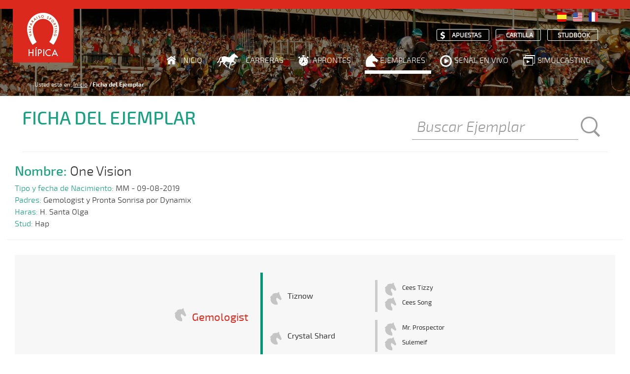

--- FILE ---
content_type: text/html; charset=utf-8
request_url: https://www.sporting.cl/hipica/front/es/ejemplares/39308.html
body_size: 118816
content:
<!DOCTYPE HTML>

<html lang="es-CL">
    <head>
            <!-- Google Tag Manager -->
    <script>(function(w,d,s,l,i){w[l]=w[l]||[];w[l].push({'gtm.start':
    new Date().getTime(),event:'gtm.js'});var f=d.getElementsByTagName(s)[0],
    j=d.createElement(s),dl=l!='dataLayer'?'&l='+l:'';j.async=true;j.src=
    'https://www.googletagmanager.com/gtm.js?id='+i+dl;f.parentNode.insertBefore(j,f);
    })(window,document,'script','dataLayer','GTM-TMVZJMK');</script>
    <!-- End Google Tag Manager -->
    <meta charset="utf-8">
    <title>Ejemplares - Valparaíso Sporting</title>
    <meta name="description" content="Pendiente">
    <meta name="robots" content="index, follow">

    <!-- utiles -->
    <meta name="viewport" content="width=device-width, initial-scale=1.0">
    <meta name="format-detection" content="telephone=no">
    <meta name="author" content="Valparaíso Sporting">

    <!-- Meta tags FB  -->

    <meta property="og:title" content="Ejemplares - Valparaíso Sporting">
    <meta property="og:description" content="""">
    <meta property="og:type" content="website">
    <meta property="og:url" content='https://www-b.sporting.cl/hipica/front/es/ejemplares/39308.html' >
    <meta property="og:image" content="https://www.sporting.cl/imag/v1/fotos/foto_800x600.jpg">
    <meta property="og:image:width" content="800">
    <meta property="og:image:height" content="600">
    <meta property="og:site_name" content='https://www-b.sporting.cl'>

    <!-- fin meta tags fb  -->

    <!-- meta tags twitter-->

    <meta property="twitter:card" content="summary">
    <meta property="twitter:site" content="@cuenta">
    <meta property="twitter:title" content="Ejemplares - Valparaíso Sporting">
    <meta property="twitter:description" content="""">
    <meta property="twitter:image" content="https://www.sporting.cl/imag/v1/fotos/foto_800x600.jpg">
    <meta property="twitter:url" content='https://www-b.sporting.cl/hipica/front/es/ejemplares/39308.html'>

    <!-- Fin Meta tags twitter-->

    <!--Iconos-->

    <link rel="icon" href="/hipica/favicon.ico" type="image/x-icon">
    <link rel="apple-touch-icon" href="https://www.sporting.cl/imag/v1/auxi/apple-touch-icon.png">
    <link rel="apple-touch-icon" href="https://www.sporting.cl/imag/v1/auxi/apple-touch-icon-76x76.png" sizes="76x76">
    <link rel="apple-touch-icon" href="https://www.sporting.cl/imag/v1/auxi/apple-touch-icon-120x120.png" sizes="120x120">
    <link rel="apple-touch-icon" href="https://www.sporting.cl/imag/v1/auxi/apple-touch-icon-152x152.png" sizes="152x152">

    <!--FIN Iconos-->

    <!-- 1. Add latest jQuery and fancyBox files -->
    <script src="//code.jquery.com/jquery-3.3.1.min.js"></script>
    <link rel="stylesheet" href="https://cdnjs.cloudflare.com/ajax/libs/fancybox/3.3.5/jquery.fancybox.min.css" />
    <script src="https://cdnjs.cloudflare.com/ajax/libs/fancybox/3.3.5/jquery.fancybox.min.js"></script>


    <!-- Google Analytics -->
    <!-- Global site tag (gtag.js) - Google Analytics -->
    <script async src="https://www.googletagmanager.com/gtag/js?id=UA-120822459-1"></script>
    <script>
      window.dataLayer = window.dataLayer || [];
      function gtag(){dataLayer.push(arguments);}
      gtag('js', new Date());
      gtag('config', 'UA-120822459-1');
    </script>
    <!-- End Google Analytics -->
        <!-- CSS-->
            <!-- CSS Bootstrap -->
<link rel="stylesheet" href="https://maxcdn.bootstrapcdn.com/bootstrap/3.3.7/css/bootstrap.min.css" integrity="sha384-BVYiiSIFeK1dGmJRAkycuHAHRg32OmUcww7on3RYdg4Va+PmSTsz/K68vbdEjh4u" crossorigin="anonymous">
<link rel="stylesheet" href="/hipica/css/v1/reset.css" type="text/css">
<link rel="stylesheet" href="/hipica/css/v1/global.css?v=1.2" type="text/css">
<!-- menu horizontal-->
<link rel="stylesheet" href="/hipica/js-local/jquery/cbpHorizontalMenu/menu_horizontal.css" type="text/css">
        <!-- Fin CSS-->
        <!--javascripts-->
            <script src="/hipica/js-local/html5.js"></script>
<script src="/hipica/js-local/jquery/jquery-3.2.1.min.js"></script>
<!--Sticky-->
<script>
    $(window).scroll(function() {
        if ($(this).scrollTop() > 70){
            $('#header').addClass("sticky");

        }
        else{
            $('#header').removeClass("sticky");
        }
    });
 </script>
        <!--Fin javascripts-->
    </head>
    <body id="studbook" class="body-main" style="background-image:url(/hipica/imag/v1/fotos/foto_header.jpg);">
    <!-- Google Tag Manager (noscript) -->
    <noscript><iframe src="https://www.googletagmanager.com/ns.html?id=GTM-TMVZJMK"
    height="0" width="0" style="display:none;visibility:hidden"></iframe></noscript>
    <!-- End Google Tag Manager (noscript) -->
    <!-- Accesibilidad - saltar al contenido-->
    <div class="access1">
        <a href="#contenido-ppal" tabindex="-1">Click acá para ir directamente al contenido</a>
    </div>

    <!--HEADER-->
        
<script type="text/javascript">
    $(function() {
        var lang_url = "es";
        if (lang_url == 'es') {
            $("#btn_apuestas").fadeIn("fast", function() {

            });
        }else{
            $("#btn_apuestas").fadeOut("fast", function() {

            });
        }
    });
</script>
<header id="header">
    <div class="overlay"></div>
        <!-- logo -->
        <div class="logo">
            <a href="/hipica/front/es/home" target="_top">
                    <img src="/hipica/imag/v1/logos/hipica_logo2.gif" width="123" height="109" alt="Logo de Valparaíso Sporting<" class="aleft">
            </a><!-- / fin logo -->
        </div>
        <div class="container">
            <!-- navegacion principal -->
            <div class="navbar-principal">
                    <div class="auxi">
                        <!-- icono responsive -->
                        <span id="menu_btn" class="menu_btn" onclick="mostrarMenu(this);">
                            <div class="bar1"></div>
                            <div class="bar2"></div>
                            <div class="bar3"></div>
                        </span>
                        <!-- / fin icono responsive -->
                        <nav id="cbp-hrmenu" class="cbp-hrmenu menu row" aria-label="Menu Principal">
                            <ul class="nav-top box-idiomas text-right" style="margin-top: 10px !important;">
                                <li class="ico espanol selected">   <a href="/hipica/front/es/reunion/"><img src="/hipica/imag/v1/icon/espanol.png" width="19" height="19" alt="Cambiar idioma a Español"></a></li>
                                <li class="ico english">            <a href="/hipica/front/en/reunion/"><img src="/hipica/imag/v1/icon/english.png" width="19" height="19" alt="Cambiar idioma a Ingles"></a></li>
                                <li class="ico frances">            <a href="/hipica/front/fr/reunion/"><img src="/hipica/imag/v1/icon/frances.png" width="19" height="19" alt="Cambiar idioma a Frances"></a>
                                </li>
                            </ul>
                            <ul class="nav-top box-idiomas text-right" >
                                <li id="btn_apuestas" class="ico apuestas border">
                                    <a href="https://apuestas.teletrak.cl/" title="este enlace abrirá el sitio teletrak.cl" target="_blank">Apuestas</a>
                                </li>
                                
                                <li style="border: 1px solid #fff !important; border-radius: 3px; padding: 6px 15px 4px 20px;text-transform: uppercase;">
                                    <a href="http://vsc.nartex.cl/modulos/cartilla/log" title="Este enlace abrirá el siti vsc.nartex.cl" target="_blank">Cartilla</a>
                                </li>
                                
                                <li style="border: 1px solid #fff !important; border-radius: 3px; padding: 6px 15px 4px 20px;text-transform: uppercase;">
                                    <a href="http://www.studbookdechile.cl/" title="este enlace abrirá el sitio studbookdechile.cl" target="_blank">Studbook</a>
                                </li>
                            </ul>
                            <ul class="nav text-right col-md-9">
                                <li id="inicio"         class="ico inicio   "><a href="/hipica/front/es/home">Inicio</a></li>
                                <li id="reunion"        class="ico carreras "><a href="/hipica/front/es/reunion/2026-01-21.html">Carreras</a></li>
                                <li id="aprontes"       class="ico aprontes "><a href="/hipica/front/es/aprontes/">Aprontes</a></li>
                                <li id="ejemplares"     class="ico studbook "><a href="/hipica/front/es/ejemplares/buscador.html">Ejemplares</a></li>
                                <li id="signal"         class="ico envivo   "><a href="/hipica/front/es/signal/index.html">Señal en Vivo</a></li>
                                <li id="simulcasting"   class="ico simulcasting   "><a href="/hipica/front/es/simulcasting/index.html">Simulcasting</a></li>
                            </ul>
                        </nav><!--/ fin navegacion -->
                    </div><!--/ fin navegacion principal -->
            </div>
        </div>
    </div>
</header>


<script type="text/javascript">
    $(document).ready(function() {
        // selected
        var regex = new RegExp (/\/es\/(\w+)\/?/);
        var href = window.location.href;
        var result = regex.exec(href);
        // al id que se llama como la pagina le agrega el selected
        $("#"+result[1]).addClass('selected');
    });

    $('.menu_btn').on('click',function(){
        $('html, body').animate({scrollTop: $('#main').offset().top},'slow');
        return false;
    });

</script>
    <!-- / FIN HEADER-->

    <!-- breadcumbs -->
    <section id="breadcumb" class="main-full">
        <nav aria-label="Breadcrumb" class="breadcrumb">
            <span>Usted está en:</span>
            <ol>
                <li><a href="/hipica/front/es/home">Inicio</a></li>
                <li>Ficha del Ejemplar</li>
            </ol>
        </nav>
    </section><!-- / Fin breadcumbs -->

     <!-- contenido -->
    <div id="main" class="main-full">
        <div class="container row">
            <div class="col-xs-12 col-sm-12">
                

                
                <!-- barra titulo y busqueda -->
                <section class="col-xs-12 col-sm-12 col-md-12">
                    <div class="col-xs-12 col-sm-6 first-child">
                        <h1>Ficha del Ejemplar</h1>
                    </div>
                    <div class="col-xs-12 col-sm-6 text-right">
                        <div class="box-buscar2 text-left">
                            <form action="/hipica/front/es/ejemplares/buscador.html" method="GET">
                            <input id="nomEjemplar" name="search" class="form-control mr-sm-2" placeholder="Buscar Ejemplar" aria-label="Buscar" type="text">
                            <button id="searchEjemplarBtn" class="ico search" type="submit"></button>
                            </form>

                        </div>
                    </div>
                </section><!-- / fin barra titulo y busqueda-->

                <section id="programa" class="col-xs-12 col-sm-12 col-md-12">
                    <div class="box-top linea-separa" id="contenido-ppal">
                        <h2></h2>
                    </div>
                </section>

                <div id="peddigre_container">
                    <!-- datos principales -->
                    <section class="row mb-2  linea-separa">
                        <ul class="info-datos large col-xs-9">
                            <li class="first-child">Nombre: <strong id="nombreEjemplar">One Vision</strong></li>
                            <li>Tipo y fecha de Nacimiento:
                                <strong id="nombreTipoFechaNac">
                                    MM - 09-08-2019
                                </strong></li>
                            <li>Padres:
                                <strong id="ejemplarPadres">
                                Gemologist y
                                Pronta Sonrisa por
                                Dynamix
                                </strong>
                            </li>
                            <li>Haras: <strong id="ejemplarHaras"> H. Santa Olga </strong></li>
                            <li>Stud: <strong id="ejemplarStud"> Hap</strong></li>
                        </ul>
                    </section><!-- / fin datos principales-->

                    <section id="padrillos" class="box-padrillos">
                        <div class="row mb-2">
                            <div class="col-xs-12 col-sm-5 large">
                                <span style="margin-right: 10px;" class="ico horse">Gemologist</span>
                            </div>
                            <div class="col-xs-12 col-sm-7 linea-left small row">
                                <span class="ico horse col-xs-12 col-sm-4">Tiznow</span>
                                <div class="col-xs-12 col-sm-6 linea-left extra-small">
                                    <span class="ico horse">Cees Tizzy</span>
                                    <span class="ico horse">Cees Song</span>
                                </div>
                                <div class="separa"></div>
                                <span class="ico horse col-xs-12 col-sm-4">Crystal Shard</span>
                                <div class="col-xs-12 col-sm-6 linea-left extra-small">
                                    <span class="ico horse">Mr. Prospector</span>
                                    <span class="ico horse">Sulemeif</span>
                                </div>
                            </div>
                        </div>
                        <div class="row mb-2">
                            <div class="col-xs-12 col-sm-5 large">
                                <span style="margin-right: 10px;" class="ico horse">Pronta Sonrisa</span>
                            </div>
                            <div class="col-xs-12 col-sm-7 linea-left small row">
                                <span class="ico horse col-xs-12 col-sm-4">Dynamix</span>
                                <div class="col-xs-12 col-sm-6 linea-left extra-small">
                                    <span class="ico horse">A.p. Indy</span>
                                    <span class="ico horse">Sacahuista</span>
                                </div>
                                <div class="separa"></div>
                                <span class="ico horse col-xs-12 col-sm-4">Carita Alegre</span>
                                <div class="col-xs-12 col-sm-6 linea-left extra-small">
                                    <span class="ico horse">Paty Game</span>
                                    <span class="ico horse">Gallantsky</span>
                                </div>
                            </div>
                        </div>
                    </section>
                    <!-- / fin caja padrillos-->
                    <section class="row">
                        <!-- TABLA 1 -->
                        <div class="table-responsive table-large col-xs-12 col-sm-9">
                            <table id="tableCC" width="100%" border="0" cellspacing="0" cellpadding="0">
                                <thead>
                                    <caption>Carreras Corridas</caption>
                                    <tr>
                                        <th>Fecha</th>
                                        <th>Hipódromo</th>
                                        <th>Distancia</th>
                                        <th>Indice</th>
                                        <th>Dividendo</th>
                                        <th>Tiempo</th>
                                        <TH>Tipo</TH>
                                        <TH>Lº</TH>
                                        <TH>Cuerpada</TH>
                                        <TH>Peso</TH>
                                        <TH>Jinete</TH>
                                        <TH>Preparador</TH>
                                        <TH>Pista</TH>
                                        <TH>Video</TH>
                                    </tr>
                                </thead>
                                <tbody>
                                    

                                        
                                            <tr style="font-weight: bold;">
                                        
                                        

                                        <td>19-01-2026</td>
                                        <td>VS</td>
                                        <td>1100</td>
                                        <td>1</td>
                                        <td>2,5</td>
                                        <td>1:10:43</td>
                                        <td>HAND.</td>
                                        <td>1</td>

                                        
                                            <td>&nbsp;</td>
                                        
                                        

                                        
                                            <td>490Kg / 57Kg</td>
                                        
                                        


                                        <td>Joaquin Herrera</td>
                                        <td>Wilfredo Mancilla</td>
                                        <td>Arena</td>
                                        <td>
                                            
                                                <a data-fancybox data-width="800" data-height="600" href="https://www.youtube.com/watch?v=fHujspCo37A">
                                                    <img src="/hipica/imag/v1/auxi/play_video.png" alt="Ver video de la Carrera">
                                                </a>
                                            
                                        </td>
                                    </tr>
                                    

                                        
                                        

                                        <td>04-01-2026</td>
                                        <td>VS</td>
                                        <td>1100</td>
                                        <td>6 al 1</td>
                                        <td>9,7</td>
                                        <td>1:10:80</td>
                                        <td>HAND.</td>
                                        <td>7</td>

                                        
                                        
                                            <td>6 1/4</td>
                                        

                                        
                                            <td>492Kg / 57Kg</td>
                                        
                                        


                                        <td>Guillermo A. Perez</td>
                                        <td>Wilfredo Mancilla</td>
                                        <td>Arena</td>
                                        <td>
                                            
                                                <a data-fancybox data-width="800" data-height="600" href="https://www.youtube.com/watch?v=uYpplbfJhpA">
                                                    <img src="/hipica/imag/v1/auxi/play_video.png" alt="Ver video de la Carrera">
                                                </a>
                                            
                                        </td>
                                    </tr>
                                    

                                        
                                        

                                        <td>17-12-2025</td>
                                        <td>VS</td>
                                        <td>1100</td>
                                        <td>1</td>
                                        <td>8,8</td>
                                        <td>1:10:47</td>
                                        <td>HAND.</td>
                                        <td>12</td>

                                        
                                        
                                            <td>12</td>
                                        

                                        
                                            <td>487Kg / 57Kg</td>
                                        
                                        


                                        <td>Rafael Cisternas</td>
                                        <td>Wilfredo Mancilla</td>
                                        <td>Arena</td>
                                        <td>
                                            
                                                <a data-fancybox data-width="800" data-height="600" href="https://www.youtube.com/watch?v=P709DtekKGo">
                                                    <img src="/hipica/imag/v1/auxi/play_video.png" alt="Ver video de la Carrera">
                                                </a>
                                            
                                        </td>
                                    </tr>
                                    

                                        
                                        

                                        <td>10-12-2025</td>
                                        <td>VS</td>
                                        <td>1100</td>
                                        <td>2 al 1</td>
                                        <td>20,9</td>
                                        <td>1:09:46</td>
                                        <td>HAND.</td>
                                        <td>12</td>

                                        
                                        
                                            <td>8 3/4</td>
                                        

                                        
                                            <td>490Kg / 57Kg</td>
                                        
                                        


                                        <td>Nicolas Santibañez</td>
                                        <td>Wilfredo Mancilla</td>
                                        <td>Arena</td>
                                        <td>
                                            
                                                <a data-fancybox data-width="800" data-height="600" href="https://www.youtube.com/watch?v=e1QSiGMm-cE">
                                                    <img src="/hipica/imag/v1/auxi/play_video.png" alt="Ver video de la Carrera">
                                                </a>
                                            
                                        </td>
                                    </tr>
                                    

                                        
                                        

                                        <td>03-12-2025</td>
                                        <td>VS</td>
                                        <td>1100</td>
                                        <td>1</td>
                                        <td>5,7</td>
                                        <td>1:10:09</td>
                                        <td>HAND.</td>
                                        <td>3</td>

                                        
                                        
                                            <td>5 1/4</td>
                                        

                                        
                                            <td>489Kg / 57Kg</td>
                                        
                                        


                                        <td>Benjamin Troncoso</td>
                                        <td>Wilfredo Mancilla</td>
                                        <td>Arena</td>
                                        <td>
                                            
                                                <a data-fancybox data-width="800" data-height="600" href="https://www.youtube.com/watch?v=sOw9DG2b87U">
                                                    <img src="/hipica/imag/v1/auxi/play_video.png" alt="Ver video de la Carrera">
                                                </a>
                                            
                                        </td>
                                    </tr>
                                    

                                        
                                        

                                        <td>26-11-2025</td>
                                        <td>VS</td>
                                        <td>1100</td>
                                        <td>1</td>
                                        <td>8,9</td>
                                        <td>1:10:78</td>
                                        <td>HAND.</td>
                                        <td>14</td>

                                        
                                        
                                            <td>12</td>
                                        

                                        
                                            <td>487Kg / 57Kg</td>
                                        
                                        


                                        <td>Diego Carvacho</td>
                                        <td>Wilfredo Mancilla</td>
                                        <td>Arena</td>
                                        <td>
                                            
                                                <a data-fancybox data-width="800" data-height="600" href="https://www.youtube.com/watch?v=4uVPXOHY6U8">
                                                    <img src="/hipica/imag/v1/auxi/play_video.png" alt="Ver video de la Carrera">
                                                </a>
                                            
                                        </td>
                                    </tr>
                                    

                                        
                                        

                                        <td>24-11-2025</td>
                                        <td>VS</td>
                                        <td>1300</td>
                                        <td>1</td>
                                        <td>2,9</td>
                                        <td>1:25:07</td>
                                        <td>HAND.</td>
                                        <td>6</td>

                                        
                                        
                                            <td>8</td>
                                        

                                        
                                            <td>492Kg / 57Kg</td>
                                        
                                        


                                        <td>Nicolas Ramirez</td>
                                        <td>Wilfredo Mancilla</td>
                                        <td>Arena</td>
                                        <td>
                                            
                                                <a data-fancybox data-width="800" data-height="600" href="https://www.youtube.com/watch?v=-_e0VNkejhI">
                                                    <img src="/hipica/imag/v1/auxi/play_video.png" alt="Ver video de la Carrera">
                                                </a>
                                            
                                        </td>
                                    </tr>
                                    

                                        
                                        

                                        <td>05-11-2025</td>
                                        <td>VS</td>
                                        <td>1100</td>
                                        <td>2</td>
                                        <td>2,5</td>
                                        <td>1:10:34</td>
                                        <td>HAND.</td>
                                        <td>4</td>

                                        
                                        
                                            <td>7 1/4</td>
                                        

                                        
                                            <td>490Kg / 57Kg</td>
                                        
                                        


                                        <td>Jaime Medina</td>
                                        <td>Wilfredo Mancilla</td>
                                        <td>Arena</td>
                                        <td>
                                            
                                                <a data-fancybox data-width="800" data-height="600" href="https://www.youtube.com/watch?v=Mab49YrYAYI">
                                                    <img src="/hipica/imag/v1/auxi/play_video.png" alt="Ver video de la Carrera">
                                                </a>
                                            
                                        </td>
                                    </tr>
                                    

                                        
                                        

                                        <td>02-11-2025</td>
                                        <td>VS</td>
                                        <td>1100</td>
                                        <td>3 al 2</td>
                                        <td>6,7</td>
                                        <td>1:09:57</td>
                                        <td>HAND.</td>
                                        <td>4</td>

                                        
                                        
                                            <td>3 1/4</td>
                                        

                                        
                                            <td>493Kg / 58Kg</td>
                                        
                                        


                                        <td>Jaime Medina</td>
                                        <td>Wilfredo Mancilla</td>
                                        <td>Arena</td>
                                        <td>
                                            
                                                <a data-fancybox data-width="800" data-height="600" href="https://www.youtube.com/watch?v=_M3p5F1Yy28">
                                                    <img src="/hipica/imag/v1/auxi/play_video.png" alt="Ver video de la Carrera">
                                                </a>
                                            
                                        </td>
                                    </tr>
                                    

                                        
                                        

                                        <td>27-10-2025</td>
                                        <td>VS</td>
                                        <td>1100</td>
                                        <td>5 al 2</td>
                                        <td>18,7</td>
                                        <td>1:09:98</td>
                                        <td>HAND.</td>
                                        <td>10</td>

                                        
                                        
                                            <td>10 1/2</td>
                                        

                                        
                                            <td>496Kg / 57Kg</td>
                                        
                                        


                                        <td>Ronald Fournet</td>
                                        <td>Wilfredo Mancilla</td>
                                        <td>Arena</td>
                                        <td>
                                            
                                                <a data-fancybox data-width="800" data-height="600" href="https://www.youtube.com/watch?v=4HQFhY1XsDU">
                                                    <img src="/hipica/imag/v1/auxi/play_video.png" alt="Ver video de la Carrera">
                                                </a>
                                            
                                        </td>
                                    </tr>
                                    

                                        
                                        

                                        <td>22-10-2025</td>
                                        <td>VS</td>
                                        <td>1100</td>
                                        <td>6 al 4</td>
                                        <td>14,9</td>
                                        <td>1:08:64</td>
                                        <td>HAND.</td>
                                        <td>11</td>

                                        
                                        
                                            <td>16</td>
                                        

                                        
                                            <td>494Kg / 57Kg</td>
                                        
                                        


                                        <td>Fabian Medina</td>
                                        <td>Wilfredo Mancilla</td>
                                        <td>Arena</td>
                                        <td>
                                            
                                                <a data-fancybox data-width="800" data-height="600" href="https://www.youtube.com/watch?v=u9LPK7Kz8Co">
                                                    <img src="/hipica/imag/v1/auxi/play_video.png" alt="Ver video de la Carrera">
                                                </a>
                                            
                                        </td>
                                    </tr>
                                    

                                        
                                            <tr style="font-weight: bold;">
                                        
                                        

                                        <td>15-10-2025</td>
                                        <td>VS</td>
                                        <td>1200</td>
                                        <td>3 al 1</td>
                                        <td>4,6</td>
                                        <td>1:16:67</td>
                                        <td>HAND.</td>
                                        <td>1</td>

                                        
                                            <td>&nbsp;</td>
                                        
                                        

                                        
                                            <td>496Kg / 57Kg</td>
                                        
                                        


                                        <td>Jaime Medina</td>
                                        <td>Wilfredo Mancilla</td>
                                        <td>Arena</td>
                                        <td>
                                            
                                                <a data-fancybox data-width="800" data-height="600" href="https://www.youtube.com/watch?v=7x5vn7EfBes">
                                                    <img src="/hipica/imag/v1/auxi/play_video.png" alt="Ver video de la Carrera">
                                                </a>
                                            
                                        </td>
                                    </tr>
                                    

                                        
                                        

                                        <td>06-10-2025</td>
                                        <td>VS</td>
                                        <td>1100</td>
                                        <td>4 al 2</td>
                                        <td>12,0</td>
                                        <td>1:08:73</td>
                                        <td>HAND.</td>
                                        <td>3</td>

                                        
                                        
                                            <td>3</td>
                                        

                                        
                                            <td>498Kg / 56Kg</td>
                                        
                                        


                                        <td>Guillermo A. Perez</td>
                                        <td>Wilfredo Mancilla</td>
                                        <td>Arena</td>
                                        <td>
                                            
                                                <a data-fancybox data-width="800" data-height="600" href="https://www.youtube.com/watch?v=Q6k2i6q-DDs">
                                                    <img src="/hipica/imag/v1/auxi/play_video.png" alt="Ver video de la Carrera">
                                                </a>
                                            
                                        </td>
                                    </tr>
                                    

                                        
                                        

                                        <td>01-10-2025</td>
                                        <td>VS</td>
                                        <td>1100</td>
                                        <td>4 al 3</td>
                                        <td>6,0</td>
                                        <td>1:09:32</td>
                                        <td>HAND.</td>
                                        <td>8</td>

                                        
                                        
                                            <td>10 1/4</td>
                                        

                                        
                                            <td>496Kg / 57Kg</td>
                                        
                                        


                                        <td>Guillermo A. Perez</td>
                                        <td>Wilfredo Mancilla</td>
                                        <td>Arena</td>
                                        <td>
                                            
                                                <a data-fancybox data-width="800" data-height="600" href="https://www.youtube.com/watch?v=-bMeR7IlX1k">
                                                    <img src="/hipica/imag/v1/auxi/play_video.png" alt="Ver video de la Carrera">
                                                </a>
                                            
                                        </td>
                                    </tr>
                                    

                                        
                                        

                                        <td>29-09-2025</td>
                                        <td>VS</td>
                                        <td>1100</td>
                                        <td>5 al 4</td>
                                        <td>10,0</td>
                                        <td>1:08:99</td>
                                        <td>HAND.</td>
                                        <td>4</td>

                                        
                                        
                                            <td>2 3/4</td>
                                        

                                        
                                            <td>497Kg / 57Kg</td>
                                        
                                        


                                        <td>Jose Cueto</td>
                                        <td>Wilfredo Mancilla</td>
                                        <td>Arena</td>
                                        <td>
                                            
                                                <a data-fancybox data-width="800" data-height="600" href="https://www.youtube.com/watch?v=bwo0aNY8x-Q">
                                                    <img src="/hipica/imag/v1/auxi/play_video.png" alt="Ver video de la Carrera">
                                                </a>
                                            
                                        </td>
                                    </tr>
                                    

                                        
                                            <tr style="font-weight: bold;">
                                        
                                        

                                        <td>24-09-2025</td>
                                        <td>VS</td>
                                        <td>1100</td>
                                        <td>1</td>
                                        <td>3,0</td>
                                        <td>1:09:17</td>
                                        <td>HAND.</td>
                                        <td>1</td>

                                        
                                            <td>&nbsp;</td>
                                        
                                        

                                        
                                            <td>502Kg / 57Kg</td>
                                        
                                        


                                        <td>Jaime Medina</td>
                                        <td>Wilfredo Mancilla</td>
                                        <td>Arena</td>
                                        <td>
                                            
                                                <a data-fancybox data-width="800" data-height="600" href="https://www.youtube.com/watch?v=WzKSOTWu6AQ">
                                                    <img src="/hipica/imag/v1/auxi/play_video.png" alt="Ver video de la Carrera">
                                                </a>
                                            
                                        </td>
                                    </tr>
                                    

                                        
                                        

                                        <td>15-09-2025</td>
                                        <td>VS</td>
                                        <td>1400</td>
                                        <td>7 al 2</td>
                                        <td>89,4</td>
                                        <td>1:28:90</td>
                                        <td>HAND.</td>
                                        <td>12</td>

                                        
                                        
                                            <td>20</td>
                                        

                                        
                                            <td>500Kg / 53Kg</td>
                                        
                                        


                                        <td>Juan Tapia</td>
                                        <td>Wilfredo Mancilla</td>
                                        <td>Arena</td>
                                        <td>
                                            
                                                <a data-fancybox data-width="800" data-height="600" href="https://www.youtube.com/watch?v=lgrRNYXiF_o">
                                                    <img src="/hipica/imag/v1/auxi/play_video.png" alt="Ver video de la Carrera">
                                                </a>
                                            
                                        </td>
                                    </tr>
                                    

                                        
                                        

                                        <td>07-09-2025</td>
                                        <td>VS</td>
                                        <td>1100</td>
                                        <td>1</td>
                                        <td>4,7</td>
                                        <td>1:09:63</td>
                                        <td>HAND.</td>
                                        <td>2</td>

                                        
                                        
                                            <td>1 1/4</td>
                                        

                                        
                                            <td>503Kg / 57Kg</td>
                                        
                                        


                                        <td>Jaime Medina</td>
                                        <td>Wilfredo Mancilla</td>
                                        <td>Arena</td>
                                        <td>
                                            
                                                <a data-fancybox data-width="800" data-height="600" href="https://www.youtube.com/watch?v=JJZEre_bMDQ">
                                                    <img src="/hipica/imag/v1/auxi/play_video.png" alt="Ver video de la Carrera">
                                                </a>
                                            
                                        </td>
                                    </tr>
                                    

                                        
                                        

                                        <td>18-08-2025</td>
                                        <td>VS</td>
                                        <td>1100</td>
                                        <td>5 al 2</td>
                                        <td>12,1</td>
                                        <td>1:09:76</td>
                                        <td>HAND.</td>
                                        <td>9</td>

                                        
                                        
                                            <td>6</td>
                                        

                                        
                                            <td>500Kg / 55Kg</td>
                                        
                                        


                                        <td>Diego Carvacho</td>
                                        <td>Wilfredo Mancilla</td>
                                        <td>Arena</td>
                                        <td>
                                            
                                                <a data-fancybox data-width="800" data-height="600" href="https://www.youtube.com/watch?v=Itgb9nq0tlQ">
                                                    <img src="/hipica/imag/v1/auxi/play_video.png" alt="Ver video de la Carrera">
                                                </a>
                                            
                                        </td>
                                    </tr>
                                    

                                        
                                        

                                        <td>13-08-2025</td>
                                        <td>VS</td>
                                        <td>1700</td>
                                        <td>7 al 1</td>
                                        <td>31,3</td>
                                        <td>1:50:73</td>
                                        <td>HAND.</td>
                                        <td>10</td>

                                        
                                        
                                            <td>12 1/4</td>
                                        

                                        
                                            <td>500Kg / 55Kg</td>
                                        
                                        


                                        <td>Diego Carvacho</td>
                                        <td>Wilfredo Mancilla</td>
                                        <td>Arena</td>
                                        <td>
                                            
                                                <a data-fancybox data-width="800" data-height="600" href="https://www.youtube.com/watch?v=Xx0b359F2kM">
                                                    <img src="/hipica/imag/v1/auxi/play_video.png" alt="Ver video de la Carrera">
                                                </a>
                                            
                                        </td>
                                    </tr>
                                    

                                        
                                        

                                        <td>06-08-2025</td>
                                        <td>VS</td>
                                        <td>1100</td>
                                        <td>6 al 3</td>
                                        <td>34,5</td>
                                        <td>1:07:93</td>
                                        <td>HAND.</td>
                                        <td>5</td>

                                        
                                        
                                            <td>5 3/4</td>
                                        

                                        
                                            <td>497Kg / 56Kg</td>
                                        
                                        


                                        <td>Diego Carvacho</td>
                                        <td>Wilfredo Mancilla</td>
                                        <td>Arena</td>
                                        <td>
                                            
                                                <a data-fancybox data-width="800" data-height="600" href="https://www.youtube.com/watch?v=2HXhqg4FUc0">
                                                    <img src="/hipica/imag/v1/auxi/play_video.png" alt="Ver video de la Carrera">
                                                </a>
                                            
                                        </td>
                                    </tr>
                                    

                                        
                                        

                                        <td>04-08-2025</td>
                                        <td>VS</td>
                                        <td>1100</td>
                                        <td>6 al 4</td>
                                        <td>18,3</td>
                                        <td>1:07:49</td>
                                        <td>HAND.</td>
                                        <td>8</td>

                                        
                                        
                                            <td>12 1/4</td>
                                        

                                        
                                            <td>502Kg / 57Kg</td>
                                        
                                        


                                        <td>Diego Carvacho</td>
                                        <td>Wilfredo Mancilla</td>
                                        <td>Arena</td>
                                        <td>
                                            
                                                <a data-fancybox data-width="800" data-height="600" href="https://www.youtube.com/watch?v=2At-3TndM1s">
                                                    <img src="/hipica/imag/v1/auxi/play_video.png" alt="Ver video de la Carrera">
                                                </a>
                                            
                                        </td>
                                    </tr>
                                    

                                        
                                            <tr style="font-weight: bold;">
                                        
                                        

                                        <td>23-07-2025</td>
                                        <td>VS</td>
                                        <td>1100</td>
                                        <td>1</td>
                                        <td>3,9</td>
                                        <td>1:10:40</td>
                                        <td>HAND.</td>
                                        <td>1</td>

                                        
                                            <td>&nbsp;</td>
                                        
                                        

                                        
                                            <td>500Kg / 57Kg</td>
                                        
                                        


                                        <td>Diego Carvacho</td>
                                        <td>Wilfredo Mancilla</td>
                                        <td>Arena</td>
                                        <td>
                                            
                                                <a data-fancybox data-width="800" data-height="600" href="https://www.youtube.com/watch?v=upXOMeMnD6s">
                                                    <img src="/hipica/imag/v1/auxi/play_video.png" alt="Ver video de la Carrera">
                                                </a>
                                            
                                        </td>
                                    </tr>
                                    

                                        
                                        

                                        <td>21-07-2025</td>
                                        <td>VS</td>
                                        <td>1100</td>
                                        <td>1</td>
                                        <td>6,3</td>
                                        <td>1:10:06</td>
                                        <td>HAND.</td>
                                        <td>5</td>

                                        
                                        
                                            <td>4</td>
                                        

                                        
                                            <td>505Kg / 57Kg</td>
                                        
                                        


                                        <td>Diego Carvacho</td>
                                        <td>Wilfredo Mancilla</td>
                                        <td>Arena</td>
                                        <td>
                                            
                                                <a data-fancybox data-width="800" data-height="600" href="https://www.youtube.com/watch?v=hTSo64R18sA">
                                                    <img src="/hipica/imag/v1/auxi/play_video.png" alt="Ver video de la Carrera">
                                                </a>
                                            
                                        </td>
                                    </tr>
                                    

                                        
                                        

                                        <td>09-07-2025</td>
                                        <td>VS</td>
                                        <td>1000</td>
                                        <td>7 al 2</td>
                                        <td>15,1</td>
                                        <td>0:58:12</td>
                                        <td>HAND.</td>
                                        <td>9</td>

                                        
                                        
                                            <td>12</td>
                                        

                                        
                                            <td>502Kg / 54Kg</td>
                                        
                                        


                                        <td>Ronald Fournet</td>
                                        <td>Wilfredo Mancilla</td>
                                        <td>Pasto</td>
                                        <td>
                                            
                                                <a data-fancybox data-width="800" data-height="600" href="https://www.youtube.com/watch?v=E_7Rf42FngU">
                                                    <img src="/hipica/imag/v1/auxi/play_video.png" alt="Ver video de la Carrera">
                                                </a>
                                            
                                        </td>
                                    </tr>
                                    

                                        
                                        

                                        <td>07-07-2025</td>
                                        <td>VS</td>
                                        <td>1100</td>
                                        <td>4 al 2</td>
                                        <td>9,6</td>
                                        <td>1:08:71</td>
                                        <td>HAND.</td>
                                        <td>6</td>

                                        
                                        
                                            <td>8 1/4</td>
                                        

                                        
                                            <td>505Kg / 57Kg</td>
                                        
                                        


                                        <td>Ronald Fournet</td>
                                        <td>Wilfredo Mancilla</td>
                                        <td>Arena</td>
                                        <td>
                                            
                                                <a data-fancybox data-width="800" data-height="600" href="https://www.youtube.com/watch?v=k5PDgjBYezQ">
                                                    <img src="/hipica/imag/v1/auxi/play_video.png" alt="Ver video de la Carrera">
                                                </a>
                                            
                                        </td>
                                    </tr>
                                    

                                        
                                        

                                        <td>02-07-2025</td>
                                        <td>VS</td>
                                        <td>1100</td>
                                        <td>3 al 2</td>
                                        <td>14,9</td>
                                        <td>1:09:70</td>
                                        <td>HAND.</td>
                                        <td>3</td>

                                        
                                        
                                            <td>1 1/2</td>
                                        

                                        
                                            <td>503Kg / 58Kg</td>
                                        
                                        


                                        <td>Ronald Fournet</td>
                                        <td>Wilfredo Mancilla</td>
                                        <td>Arena</td>
                                        <td>
                                            
                                                <a data-fancybox data-width="800" data-height="600" href="https://www.youtube.com/watch?v=EhhHSElG4t4">
                                                    <img src="/hipica/imag/v1/auxi/play_video.png" alt="Ver video de la Carrera">
                                                </a>
                                            
                                        </td>
                                    </tr>
                                    

                                        
                                        

                                        <td>25-06-2025</td>
                                        <td>VS</td>
                                        <td>1200</td>
                                        <td>5 al 2</td>
                                        <td>15,9</td>
                                        <td>1:16:05</td>
                                        <td>HAND.</td>
                                        <td>5</td>

                                        
                                        
                                            <td>6 1/4</td>
                                        

                                        
                                            <td>500Kg / 57Kg</td>
                                        
                                        


                                        <td>Nicolas Santibañez</td>
                                        <td>Wilfredo Mancilla</td>
                                        <td>Arena</td>
                                        <td>
                                            
                                                <a data-fancybox data-width="800" data-height="600" href="https://www.youtube.com/watch?v=1PKWlw3Urjk">
                                                    <img src="/hipica/imag/v1/auxi/play_video.png" alt="Ver video de la Carrera">
                                                </a>
                                            
                                        </td>
                                    </tr>
                                    

                                        
                                        

                                        <td>18-06-2025</td>
                                        <td>VS</td>
                                        <td>1300</td>
                                        <td>11 al 5</td>
                                        <td>56,2</td>
                                        <td>1:21:36</td>
                                        <td>HAND.</td>
                                        <td>7</td>

                                        
                                        
                                            <td>9 1/2</td>
                                        

                                        
                                            <td>502Kg / 52Kg</td>
                                        
                                        


                                        <td>Simond Gonzalez</td>
                                        <td>Wilfredo Mancilla</td>
                                        <td>Arena</td>
                                        <td>
                                            
                                                <a data-fancybox data-width="800" data-height="600" href="https://www.youtube.com/watch?v=dUMgQAoxt6U">
                                                    <img src="/hipica/imag/v1/auxi/play_video.png" alt="Ver video de la Carrera">
                                                </a>
                                            
                                        </td>
                                    </tr>
                                    

                                        
                                        

                                        <td>09-06-2025</td>
                                        <td>VS</td>
                                        <td>1100</td>
                                        <td>7 al 5</td>
                                        <td>18,9</td>
                                        <td>1:09:12</td>
                                        <td>HAND.</td>
                                        <td>8</td>

                                        
                                        
                                            <td>7 3/4</td>
                                        

                                        
                                            <td>500Kg / 57Kg</td>
                                        
                                        


                                        <td>Simond Gonzalez</td>
                                        <td>Wilfredo Mancilla</td>
                                        <td>Arena</td>
                                        <td>
                                            
                                                <a data-fancybox data-width="800" data-height="600" href="https://www.youtube.com/watch?v=yv_F3edOgL0">
                                                    <img src="/hipica/imag/v1/auxi/play_video.png" alt="Ver video de la Carrera">
                                                </a>
                                            
                                        </td>
                                    </tr>
                                    

                                        
                                        

                                        <td>04-06-2025</td>
                                        <td>VS</td>
                                        <td>1100</td>
                                        <td>8 al 5</td>
                                        <td>25,4</td>
                                        <td>1:08:69</td>
                                        <td>HAND.</td>
                                        <td>10</td>

                                        
                                        
                                            <td>7 1/2</td>
                                        

                                        
                                            <td>503Kg / 57Kg</td>
                                        
                                        


                                        <td>Jose Cueto</td>
                                        <td>Wilfredo Mancilla</td>
                                        <td>Arena</td>
                                        <td>
                                            
                                                <a data-fancybox data-width="800" data-height="600" href="https://www.youtube.com/watch?v=FppEjn0pnuk">
                                                    <img src="/hipica/imag/v1/auxi/play_video.png" alt="Ver video de la Carrera">
                                                </a>
                                            
                                        </td>
                                    </tr>
                                    

                                        
                                        

                                        <td>28-05-2025</td>
                                        <td>VS</td>
                                        <td>1400</td>
                                        <td>10 al 6</td>
                                        <td>27,1</td>
                                        <td>1:28:98</td>
                                        <td>HAND.</td>
                                        <td>8</td>

                                        
                                        
                                            <td>15 1/2</td>
                                        

                                        
                                            <td>500Kg / 56Kg</td>
                                        
                                        


                                        <td>Diego Carvacho</td>
                                        <td>Wilfredo Mancilla</td>
                                        <td>Arena</td>
                                        <td>
                                            
                                                <a data-fancybox data-width="800" data-height="600" href="https://www.youtube.com/watch?v=_Ys3axCLLUI">
                                                    <img src="/hipica/imag/v1/auxi/play_video.png" alt="Ver video de la Carrera">
                                                </a>
                                            
                                        </td>
                                    </tr>
                                    

                                        
                                        

                                        <td>21-05-2025</td>
                                        <td>VS</td>
                                        <td>1100</td>
                                        <td>9 al 7</td>
                                        <td>12,0</td>
                                        <td>1:07:35</td>
                                        <td>HAND.</td>
                                        <td>9</td>

                                        
                                        
                                            <td>13</td>
                                        

                                        
                                            <td>499Kg / 58Kg</td>
                                        
                                        


                                        <td>Diego Carvacho</td>
                                        <td>Wilfredo Mancilla</td>
                                        <td>Arena</td>
                                        <td>
                                            
                                                <a data-fancybox data-width="800" data-height="600" href="https://www.youtube.com/watch?v=ttXaPtzJZs8">
                                                    <img src="/hipica/imag/v1/auxi/play_video.png" alt="Ver video de la Carrera">
                                                </a>
                                            
                                        </td>
                                    </tr>
                                    

                                        
                                        

                                        <td>12-05-2025</td>
                                        <td>VS</td>
                                        <td>1100</td>
                                        <td>8 al 1</td>
                                        <td>2,0</td>
                                        <td>1:09:14</td>
                                        <td>HAND.</td>
                                        <td>2</td>

                                        
                                        
                                            <td>3/4</td>
                                        

                                        
                                            <td>494Kg / 61Kg</td>
                                        
                                        


                                        <td>Javier I. Guajardo</td>
                                        <td>Wilfredo Mancilla</td>
                                        <td>Arena</td>
                                        <td>
                                            
                                                <a data-fancybox data-width="800" data-height="600" href="https://www.youtube.com/watch?v=sLH6_h_8oGE">
                                                    <img src="/hipica/imag/v1/auxi/play_video.png" alt="Ver video de la Carrera">
                                                </a>
                                            
                                        </td>
                                    </tr>
                                    

                                        
                                            <tr style="font-weight: bold;">
                                        
                                        

                                        <td>10-05-2025</td>
                                        <td>HCH</td>
                                        <td>1200</td>
                                        <td>1</td>
                                        <td>6</td>
                                        <td>1:12:90</td>
                                        <td>HAND.</td>
                                        <td>1</td>

                                        
                                            <td>&nbsp;</td>
                                        
                                        

                                        
                                            <td>495Kg / 56Kg</td>
                                        
                                        


                                        <td>Nicolas Santibañez</td>
                                        <td>Wilfredo Mancilla</td>
                                        <td>Arena</td>
                                        <td>
                                            
                                        </td>
                                    </tr>
                                    

                                        
                                        

                                        <td>02-04-2025</td>
                                        <td>VS</td>
                                        <td>1100</td>
                                        <td>5 al 1</td>
                                        <td>16,0</td>
                                        <td>1:08:71</td>
                                        <td>HAND.</td>
                                        <td>7</td>

                                        
                                        
                                            <td>11</td>
                                        

                                        
                                            <td>500Kg / 57Kg</td>
                                        
                                        


                                        <td>Jonathan Castillo</td>
                                        <td>Wilfredo Mancilla</td>
                                        <td>Arena</td>
                                        <td>
                                            
                                                <a data-fancybox data-width="800" data-height="600" href="https://www.youtube.com/watch?v=9iLXcYmbF5k">
                                                    <img src="/hipica/imag/v1/auxi/play_video.png" alt="Ver video de la Carrera">
                                                </a>
                                            
                                        </td>
                                    </tr>
                                    

                                        
                                        

                                        <td>31-03-2025</td>
                                        <td>VS</td>
                                        <td>1100</td>
                                        <td>1</td>
                                        <td>10,4</td>
                                        <td>1:08:76</td>
                                        <td>HAND.</td>
                                        <td>6</td>

                                        
                                        
                                            <td>4 1/2</td>
                                        

                                        
                                            <td>500Kg / 57Kg</td>
                                        
                                        


                                        <td>Diego Carvacho</td>
                                        <td>Wilfredo Mancilla</td>
                                        <td>Arena</td>
                                        <td>
                                            
                                                <a data-fancybox data-width="800" data-height="600" href="https://www.youtube.com/watch?v=qhzUeilvdXg">
                                                    <img src="/hipica/imag/v1/auxi/play_video.png" alt="Ver video de la Carrera">
                                                </a>
                                            
                                        </td>
                                    </tr>
                                    

                                        
                                        

                                        <td>19-03-2025</td>
                                        <td>VS</td>
                                        <td>1100</td>
                                        <td>1</td>
                                        <td>7,1</td>
                                        <td>1:08:95</td>
                                        <td>HAND.</td>
                                        <td>6</td>

                                        
                                        
                                            <td>10 1/2</td>
                                        

                                        
                                            <td>497Kg / 57Kg</td>
                                        
                                        


                                        <td>Guillermo A. Perez</td>
                                        <td>Wilfredo Mancilla</td>
                                        <td>Arena</td>
                                        <td>
                                            
                                                <a data-fancybox data-width="800" data-height="600" href="https://www.youtube.com/watch?v=sYkK1Dbm6UI">
                                                    <img src="/hipica/imag/v1/auxi/play_video.png" alt="Ver video de la Carrera">
                                                </a>
                                            
                                        </td>
                                    </tr>
                                    

                                        
                                        

                                        <td>17-03-2025</td>
                                        <td>VS</td>
                                        <td>1100</td>
                                        <td>1</td>
                                        <td>3,5</td>
                                        <td>1:10:03</td>
                                        <td>HAND.</td>
                                        <td>3</td>

                                        
                                        
                                            <td>1 1/4</td>
                                        

                                        
                                            <td>502Kg / 57Kg</td>
                                        
                                        


                                        <td>Nicolas Ramirez</td>
                                        <td>Wilfredo Mancilla</td>
                                        <td>Arena</td>
                                        <td>
                                            
                                                <a data-fancybox data-width="800" data-height="600" href="https://www.youtube.com/watch?v=W_QGcKnvsGk">
                                                    <img src="/hipica/imag/v1/auxi/play_video.png" alt="Ver video de la Carrera">
                                                </a>
                                            
                                        </td>
                                    </tr>
                                    

                                        
                                        

                                        <td>03-03-2025</td>
                                        <td>VS</td>
                                        <td>1100</td>
                                        <td>3 al 2</td>
                                        <td>10,0</td>
                                        <td>1:08:59</td>
                                        <td>HAND.</td>
                                        <td>6</td>

                                        
                                        
                                            <td>9 3/4</td>
                                        

                                        
                                            <td>490Kg / 57Kg</td>
                                        
                                        


                                        <td>Benjamin Sancho</td>
                                        <td>Wilfredo Mancilla</td>
                                        <td>Arena</td>
                                        <td>
                                            
                                                <a data-fancybox data-width="800" data-height="600" href="https://www.youtube.com/watch?v=undc12vUAno">
                                                    <img src="/hipica/imag/v1/auxi/play_video.png" alt="Ver video de la Carrera">
                                                </a>
                                            
                                        </td>
                                    </tr>
                                    

                                        
                                        

                                        <td>12-02-2025</td>
                                        <td>VS</td>
                                        <td>1100</td>
                                        <td>4 al 3</td>
                                        <td>54,5</td>
                                        <td>1:08:72</td>
                                        <td>HAND.</td>
                                        <td>15</td>

                                        
                                        
                                            <td>14 3/4</td>
                                        

                                        
                                            <td>493Kg / 57Kg</td>
                                        
                                        


                                        <td>Sebastian Muñoz</td>
                                        <td>Wilfredo Mancilla</td>
                                        <td>Arena</td>
                                        <td>
                                            
                                                <a data-fancybox data-width="800" data-height="600" href="https://www.youtube.com/watch?v=6zKgcADbN40">
                                                    <img src="/hipica/imag/v1/auxi/play_video.png" alt="Ver video de la Carrera">
                                                </a>
                                            
                                        </td>
                                    </tr>
                                    

                                        
                                        

                                        <td>02-02-2025</td>
                                        <td>VS</td>
                                        <td>1100</td>
                                        <td>5 al 3</td>
                                        <td>30,5</td>
                                        <td>1:09:61</td>
                                        <td>HAND.</td>
                                        <td>9</td>

                                        
                                        
                                            <td>10 1/2</td>
                                        

                                        
                                            <td>492Kg / 57Kg</td>
                                        
                                        


                                        <td>Carlos Ortega</td>
                                        <td>Wilfredo Mancilla</td>
                                        <td>Arena</td>
                                        <td>
                                            
                                                <a data-fancybox data-width="800" data-height="600" href="https://www.youtube.com/watch?v=oiQjpL8UGzk">
                                                    <img src="/hipica/imag/v1/auxi/play_video.png" alt="Ver video de la Carrera">
                                                </a>
                                            
                                        </td>
                                    </tr>
                                    

                                        
                                        

                                        <td>20-01-2025</td>
                                        <td>VS</td>
                                        <td>1100</td>
                                        <td>6 al 5</td>
                                        <td>20,9</td>
                                        <td>1:08:75</td>
                                        <td>HAND.</td>
                                        <td>11</td>

                                        
                                        
                                            <td>16 1/4</td>
                                        

                                        
                                            <td>490Kg / 57Kg</td>
                                        
                                        


                                        <td>Tomas Seith</td>
                                        <td>Wilfredo Mancilla</td>
                                        <td>Arena</td>
                                        <td>
                                            
                                                <a data-fancybox data-width="800" data-height="600" href="https://www.youtube.com/watch?v=zIjxsX6fsGM">
                                                    <img src="/hipica/imag/v1/auxi/play_video.png" alt="Ver video de la Carrera">
                                                </a>
                                            
                                        </td>
                                    </tr>
                                    

                                        
                                        
                                            <tr>
                                        

                                        <td>23-12-2024</td>
                                        <td>VS</td>
                                        <td>1400</td>
                                        <td>7 al 1</td>
                                        <td>23,3</td>
                                        <td>1:28:88</td>
                                        <td>HAND.</td>
                                        <td></td>

                                        
                                        
                                            <td>RODO</td>
                                        

                                        
                                            <td>500Kg / 57Kg</td>
                                        
                                        


                                        <td>Sebastian E. Gonzalez</td>
                                        <td>Wilfredo Mancilla</td>
                                        <td>Arena</td>
                                        <td>
                                            
                                                <a data-fancybox data-width="800" data-height="600" href="https://www.youtube.com/watch?v=avUls_pkVCw">
                                                    <img src="/hipica/imag/v1/auxi/play_video.png" alt="Ver video de la Carrera">
                                                </a>
                                            
                                        </td>
                                    </tr>
                                    

                                        
                                        

                                        <td>18-12-2024</td>
                                        <td>VS</td>
                                        <td>1100</td>
                                        <td>7 al 6</td>
                                        <td>15,2</td>
                                        <td>1:08:36</td>
                                        <td>HAND.</td>
                                        <td>12</td>

                                        
                                        
                                            <td>19 1/4</td>
                                        

                                        
                                            <td>500Kg / 57Kg</td>
                                        
                                        


                                        <td>Tomas Seith</td>
                                        <td>Wilfredo Mancilla</td>
                                        <td>Arena</td>
                                        <td>
                                            
                                                <a data-fancybox data-width="800" data-height="600" href="https://www.youtube.com/watch?v=JD8R1w-8FRc">
                                                    <img src="/hipica/imag/v1/auxi/play_video.png" alt="Ver video de la Carrera">
                                                </a>
                                            
                                        </td>
                                    </tr>
                                    

                                        
                                        

                                        <td>11-12-2024</td>
                                        <td>VS</td>
                                        <td>1100</td>
                                        <td>11 al 8</td>
                                        <td>20,3</td>
                                        <td>1:08:58</td>
                                        <td>HAND.</td>
                                        <td>15</td>

                                        
                                        
                                            <td>21 1/4</td>
                                        

                                        
                                            <td>505Kg / 55Kg</td>
                                        
                                        


                                        <td>Jonathan Castillo</td>
                                        <td>Wilfredo Mancilla</td>
                                        <td>Arena</td>
                                        <td>
                                            
                                                <a data-fancybox data-width="800" data-height="600" href="https://www.youtube.com/watch?v=53AqEAyaKOk">
                                                    <img src="/hipica/imag/v1/auxi/play_video.png" alt="Ver video de la Carrera">
                                                </a>
                                            
                                        </td>
                                    </tr>
                                    

                                        
                                        

                                        <td>09-12-2024</td>
                                        <td>VS</td>
                                        <td>1100</td>
                                        <td>10 al 8</td>
                                        <td>6,1</td>
                                        <td>1:08:53</td>
                                        <td>HAND.</td>
                                        <td>4</td>

                                        
                                        
                                            <td>4 1/4</td>
                                        

                                        
                                            <td>507Kg / 57Kg</td>
                                        
                                        


                                        <td>Carlos Ortega</td>
                                        <td>Wilfredo Mancilla</td>
                                        <td>Arena</td>
                                        <td>
                                            
                                                <a data-fancybox data-width="800" data-height="600" href="https://www.youtube.com/watch?v=K4T7f1D7RWw">
                                                    <img src="/hipica/imag/v1/auxi/play_video.png" alt="Ver video de la Carrera">
                                                </a>
                                            
                                        </td>
                                    </tr>
                                    

                                        
                                        

                                        <td>04-12-2024</td>
                                        <td>VS</td>
                                        <td>1100</td>
                                        <td>11 al 10</td>
                                        <td>2,6</td>
                                        <td>1:08:40</td>
                                        <td>HAND.</td>
                                        <td>13</td>

                                        
                                        
                                            <td>18</td>
                                        

                                        
                                            <td>505Kg / 56Kg</td>
                                        
                                        


                                        <td>Benjamin Sancho</td>
                                        <td>Wilfredo Mancilla</td>
                                        <td>Arena</td>
                                        <td>
                                            
                                                <a data-fancybox data-width="800" data-height="600" href="https://www.youtube.com/watch?v=EWTPn0N5wfU">
                                                    <img src="/hipica/imag/v1/auxi/play_video.png" alt="Ver video de la Carrera">
                                                </a>
                                            
                                        </td>
                                    </tr>
                                    

                                        
                                        

                                        <td>18-11-2024</td>
                                        <td>VS</td>
                                        <td>1100</td>
                                        <td>12 al 8</td>
                                        <td>3,8</td>
                                        <td>1:07:69</td>
                                        <td>HAND.</td>
                                        <td>8</td>

                                        
                                        
                                            <td>10</td>
                                        

                                        
                                            <td>507Kg / 57Kg</td>
                                        
                                        


                                        <td>Ignacio Valdivia</td>
                                        <td>Wilfredo Mancilla</td>
                                        <td>Arena</td>
                                        <td>
                                            
                                                <a data-fancybox data-width="800" data-height="600" href="https://www.youtube.com/watch?v=epb28QG94aM">
                                                    <img src="/hipica/imag/v1/auxi/play_video.png" alt="Ver video de la Carrera">
                                                </a>
                                            
                                        </td>
                                    </tr>
                                    

                                        
                                        

                                        <td>03-11-2024</td>
                                        <td>VS</td>
                                        <td>1100</td>
                                        <td>15 al 11</td>
                                        <td>3,9</td>
                                        <td>1:07:12</td>
                                        <td>HAND.</td>
                                        <td>9</td>

                                        
                                        
                                            <td>8 1/4</td>
                                        

                                        
                                            <td>505Kg / 55Kg</td>
                                        
                                        


                                        <td>Rodolfo Fuenzalida</td>
                                        <td>Wilfredo Mancilla</td>
                                        <td>Arena</td>
                                        <td>
                                            
                                                <a data-fancybox data-width="800" data-height="600" href="https://www.youtube.com/watch?v=CiMhZyhJ4Jg">
                                                    <img src="/hipica/imag/v1/auxi/play_video.png" alt="Ver video de la Carrera">
                                                </a>
                                            
                                        </td>
                                    </tr>
                                    
                                </tbody>
                            </table>
                        </div><!-- / FIN TABLA 1 -->

                        <div class="col-xs-12 col-sm-3">
                            <!-- tabla premios -->
                            <div class="table-responsive table-medium premios">
                                <table width="100%" border="0" cellspacing="0" cellpadding="0">
                                        <caption>Premio</caption>
                                        <tr>
                                        <th class="text-left">Año</th>
                                        <th>CC</th>
                                        <th>1º</th>
                                        <th>2º</th>
                                        <th>3º</th>
                                        <th>4º</th>
                                        <th>NT</th>
                                        <th class="text-right">Premio ($)</th>
                                      </tr>
                                    <tbody>
                                    
                                        <tr >
                                            <td class="text-left">2026</td>
                                            <td>2</td>
                                            <td>1</td>
                                            <td></td>
                                            <td></td>
                                            <td></td>
                                            <td>1</td>
                                            <td class="text-right">$1.300.000</td>
                                        </tr>
                                    
                                        <tr  class="selected" >
                                            <td class="text-left">Total</td>
                                            <td>147</td>
                                            <td>15</td>
                                            <td>18</td>
                                            <td>17</td>
                                            <td>10</td>
                                            <td>87</td>
                                            <td class="text-right">$38.304.500</td>
                                        </tr>
                                    
                                        <tr >
                                            <td class="text-left">Pasto</td>
                                            <td></td>
                                            <td></td>
                                            <td></td>
                                            <td></td>
                                            <td></td>
                                            <td></td>
                                            <td class="text-right">$0</td>
                                        </tr>
                                    
                                        <tr >
                                            <td class="text-left">RBP</td>
                                            <td></td>
                                            <td></td>
                                            <td></td>
                                            <td></td>
                                            <td></td>
                                            <td></td>
                                            <td class="text-right">$0</td>
                                        </tr>
                                    
                                        <tr >
                                            <td class="text-left">VSC</td>
                                            <td>143</td>
                                            <td>14</td>
                                            <td>18</td>
                                            <td>17</td>
                                            <td>10</td>
                                            <td>84</td>
                                            <td class="text-right">$36.594.500</td>
                                        </tr>
                                    
                                        <tr>
                                            <td class="text-left">D.S.C</td>
                                            <td></td>
                                            <td></td>
                                            <td></td>
                                            <td></td>
                                            <td></td>
                                            <td></td>
                                            <td class="text-right">2</td>
                                        </tr>
                                    </tbody>
                                </table>
                            </div>
                            <!-- / fin tabla premios -->
                        </div>
                    </section>
                </div>
                
            </div>
        </div>
     </div><!-- / Fin contenido -->

    <!--FOOTER SPORTING-->
        <!-- NAVEGACIÓN PIE DE PAGINA -->
<div id="sub-menu-pie">
    <div class="container">
        <div class="btn-group-justified">
            
                
                    
                        
                            <div class="btn-group">
                                
                                    <a href="/sporting/bienvenido" target="_top">
                                        <button type="button" class="btn btn-default btn-xs">Bienvenido</button>
                                    </a>
                                
                            </div>
                        
                    
                
            
                
                    
                        
                            <div class="btn-group">
                                
                                    <a href="/sporting/institucional" target="_top">
                                        <button type="button" class="btn btn-default btn-xs">Institucional</button>
                                    </a>
                                
                            </div>
                        
                    
                
            
                
                    
                        
                            <div class="btn-group">
                                
                                    <a href="/sporting/quienes-somos" target="_top">
                                        <button type="button" class="btn btn-default btn-xs">Quienes Somos</button>
                                    </a>
                                
                            </div>
                        
                    
                
            
                
                    
                        
                            <div class="btn-group">
                                
                                    <a href="/sporting/linea-etica" target="_top">
                                        <button type="button" class="btn btn-default btn-xs">Linea Ética</button>
                                    </a>
                                
                            </div>
                        
                    
                
            
                
                    
                        
                            <div class="btn-group">
                                
                                    <a href="https://gremios.sporting.datencat.cl/" target="_blank">
                                        <button type="button" class="btn btn-default btn-xs">Gremios</button>
                                    </a>
                                
                            </div>
                        
                    
                
            
                
                    
                        
                            <div class="btn-group">
                                
                                    <a href="https://sportingconcesionarios.azurewebsites.net/" target="_blank">
                                        <button type="button" class="btn btn-default btn-xs">Concesionarios</button>
                                    </a>
                                
                            </div>
                        
                    
                
            
                
                    
                
            
        </div>
    </div>
</div>
<!-- / FIN NAVEGACIÓN PIE DE PAGINA -->
<!-- FOOTER -->
<footer>
    <div class="container black">
        
            
                
                    <div class="col-md-3 col-sm-12 col-xs-12 text-center">
                        
                            <img src="/sporting/site/artic/20180319/imag/foto_0000000120180319175254.png" alt="">
                        
                        
                    </div>
                
            
        

        <div class="col-md-6 col-sm-12 col-xs-12 text-center">
            
                
                    
                        <p>
                            <Nam>
                    
                    
                    Av. Los Castaños 404, Viña del Mar - CHILE<br>

                    
                
            
                
                    
                    
                    Teléfono: Mesa Central 32 26 55 610 / Espacio Sporting 32 26 55 696 - 32 26 55 671<br>

                    
                
            
                
                    
                    
                    Fax: (56-32) 2655691<br>

                    
                
            
                
                    
                    
                    E-mail: sporting@sporting.cl<br>

                    
                            </Nam>
                        </p>
                    
                
            
        </div>
        <div class="col-md-3 col-xs-12 text-center">
            
                
                    
                        <div class="col-md-4 hidden-sm hidden-xs"><a href="http://www.facebook.com/ValparaisoSporting/" target="_blank"><img src="/sporting/site/artic/20180319/imag/foto_0000000120180319183552.png" alt="" class="img-responsive"></a></div>
                    
                
            
                
                    
                        <div class="col-md-4 hidden-sm hidden-xs"><a href="https://twitter.com/v_sporting" target="_blank"><img src="/sporting/site/artic/20180319/imag/foto_0000000220180319184641.png" alt="" class="img-responsive"></a></div>
                    
                
            
                
                    
                        <div class="col-md-4 hidden-sm hidden-xs"><a href="https://www.instagram.com/valparaiso_sporting/" target="_blank"><img src="/sporting/site/artic/20180319/imag/foto_0000000220180319184720.png" alt="" class="img-responsive"></a></div>
                    
                
            
        </div>
    </div>
</footer>
<!-- / FIN FOOTER -->
    <!-- / FIN FOOTER SPORTING-->

    <!-- MENU COLAPSABLE -->
        <!-- desktop -->
<div class="menu-toggle">

    
        
            <div class="menu-button-open toggle">
                
                    <img src="/sporting/site/artic/20180322/imag/foto_0000000120180322152007.png" alt=""/>
                
                
            </div>
        
    

    

    

    

    

    

    


    

    
        
            <div class="menu-button hidden ico-uno">
                
                    <a href="/sporting" target="_top"><img src="/sporting/site/artic/20180322/imag/foto_0000000420180322161446.png" alt="" class="ico-home"></a>
                
                
            </div>
        
    

    

    

    

    

    


    

    

    
        
            <div class="menu-button hidden ico-dos">
                
                    <a href="/hipica/front/es/home" target="_top"><img src="/sporting/site/artic/20180405/imag/foto_0000000320180405185816.png" alt="" class="ico-home"></a>
                
                
            </div>
        
    

    

    

    

    


    

    

    

    
        
            <div class="menu-button hidden ico-tres">
                
                    <a href="/sporting/site/edic/base/port/eventos.html" target="_top"><img src="/sporting/site/artic/20180405/imag/foto_0000000320180405185956.png" alt="" class="ico-home"></a>
                
                
            </div>
        
    

    

    

    


    

    

    

    

    
        
            <div class="menu-button hidden ico-cuatro">
                
                    <a href="/sporting/panoramas" target="_top"><img src="/sporting/site/artic/20180405/imag/foto_0000000320180405190119.png" alt="" class="ico-home"></a>
                
                
            </div>
        
    

    

    


    

    

    

    

    

    
        
            <div class="menu-button hidden ico-cinco">
                
                    <a href="/sporting/deporte" target="_top"><img src="/sporting/site/artic/20180405/imag/foto_0000000320180405190232.png" alt="" class="ico-home"></a>
                
                
            </div>
        
    

    


    

    

    

    

    

    

    
        
            <div class="menu-button hidden ico-seis">
                
                    <a href="/sporting/cultura" target="_top"><img src="/sporting/site/artic/20180405/imag/foto_0000000320180405190339.png" alt="" class="ico-home"></a>
                
                
            </div>
        
    


</div>
<!-- / fin desktop -->

<!-- mobile -->

    
    <div class="menu-toggle-mobile">
        
            <div class="menu-button-open toggle">
                
                    <img src="/sporting/site/artic/20180322/imag/foto_0000000120180322152007.png" alt=""/>
                
                
            </div>
        
    

    

    

    

    

    

    

    

    

    
        
            <div class="menu-button hidden ico-uno">
                
                    <a href="/sporting" target="_top"><img src="/sporting/site/artic/20180322/imag/foto_0000000420180322161446.png" alt="" class="ico-home"></a>
                
                
            </div>
        
    

    

    

    

    

    

    

    

    

    
        
            <div class="menu-button hidden ico-dos">
                
                    <a href="/hipica/front/es/home" target="_top"><img src="/sporting/site/artic/20180405/imag/foto_0000000320180405185816.png" alt="" class="ico-home"></a>
                
                
            </div>
        
    

    

    

    

    

    

    

    

    

    
        
            <div class="menu-button hidden ico-tres">
                
                    <a href="/sporting/site/edic/base/port/eventos.html" target="_top"><img src="/sporting/site/artic/20180405/imag/foto_0000000320180405185956.png" alt="" class="ico-home"></a>
                
                
            </div>
        
    

    

    

    

    

    

    

    

    

    
        
            <div class="menu-button hidden ico-cuatro">
                
                    <a href="/sporting/panoramas" target="_top"><img src="/sporting/site/artic/20180405/imag/foto_0000000320180405190119.png" alt="" class="ico-home"></a>
                
                
            </div>
        
    

    

    

    

    

    

    

    

    

    
        
            <div class="menu-button hidden ico-cinco">
                
                    <a href="/sporting/deporte" target="_top"><img src="/sporting/site/artic/20180405/imag/foto_0000000320180405190232.png" alt="" class="ico-home"></a>
                
                
            </div>
        
    

    

    

    

    

    

    

    

    

    
        
            <div class="menu-button hidden ico-seis">
                
                    <a href="/sporting/cultura" target="_top"><img src="/sporting/site/artic/20180405/imag/foto_0000000320180405190339.png" alt="" class="ico-home"></a>
                
                
            </div>
        
    

    </div>

<!-- / fin mobile -->

<script>
    $(document).ready(function(){
      $('.toggle').click(function(e){
        e.preventDefault();
        $('.menu-button').toggleClass('hidden');
      });
    });
</script>
<!-- / FIN MENU COLAPSABLE -->
    <!-- / FIN MENU COLAPSABLE -->

    <!-- initialise menu horizontal -->
    <script src="/hipica/js-local/jquery/cbpHorizontalMenu/cbpHorizontalMenu.js"></script>
    <script>
        $(function() {
            cbpHorizontalMenu.init();
        });
    </script>

    <!-- initialise menu responsive -->
    <script type="text/javascript">
        $(document).ready(function() {
          $(window).resize(function() {
              if($(window).width() > 992) $('#header .cbp-hrmenu').css({'opacity':'1','display':'block'});
              else $('#header .cbp-hrmenu').css({'opacity':'0','display':'none'});
          });
        });

        function mostrarMenu(obj) {
          if($(obj).hasClass('activo')) {
              $(obj).removeClass('activo');
              $(obj).siblings('#header .cbp-hrmenu').animate({opacity:0},200).slideUp();
          } else {
              $(obj).addClass('activo');
              $(obj).siblings('#header .cbp-hrmenu').slideDown().animate({opacity:1},200);
          }
        }
      </script>
    <!-- / FIN JAVASCRIPTS -->
    </body>
</html>






--- FILE ---
content_type: text/css
request_url: https://www.sporting.cl/hipica/css/v1/global.css?v=1.2
body_size: 35956
content:
@charset "UTF-8";
/*--------------- Comunes ---------------*/
html { -webkit-text-size-adjust: none;}
body {background:#FFFFFF; font-family:'exo2-regular', Arial, Helvetica, sans-serif; font-size: .8rem; margin: 0;}
a {text-decoration:none; color:#2a335d; cursor: pointer !important;}
a:hover {text-decoration:underline; color: #009875 !important;}
strong {font-weight:bold;}
.separa {width:100%; clear:both; height:1px; display:block; margin:0; padding:0;}
.aleft {float:left;}
.aright {float:right;}
.anone {float:none;}
.hide {display:none;}
.text-left {text-align:left;}
.text-right {text-align:right;}
.text-center {text-align:center;}
.hide {display:none;}
.block, .show {display:block;}
.margin-20-0 {margin:20px 0;}
.only-responsive {display:none !important;}
.linea-separa {border-bottom: 1px solid #f0f0f0; margin-bottom: 1rem; padding-bottom: 1rem;}
.linea-separa2 {border-top: 5px solid #f0f0f0;}
/* colores sporting */
.verde {color:#009875;}
.naranjo {color:#dc291e;}
/* botones */
.btn {font-family:'exo2-light'; background-color: #dc291e; color:#fff; border: 1px solid #dc291e; margin: 0 0 .5em; text-transform: uppercase;}
.btn:hover, .nav > li > a.btn:hover {background-color: #009875; border: 1px solid #009875; color:#fff !important;}
.btn.outline {background-color: #FFF; border:1px solid #dc291e; color:#dc291e; text-align: left;}
.btn.outline:hover {background-color: #009875; border:1px solid #009875; color:#fff !important; }
/* inputs */
.form-control {background: #f0f0f0;}
small {font-family:'exo2-light'; font-size: 11px; color:#333;}
/* columnas */
.row .first-child {padding-left: 0;}
/* margin */
.mt-0 {margin-top:0;}
.mt-1 {margin-top:.5rem;}
.mt-2 {margin-top:1rem;}
.mb-0 {margin-bottom:0;}
.mb-1 {margin-bottom:.5rem;}
.mb-2 {margin-bottom:1rem;}
/* paddings */
.pt-0 {padding-top:0;}
.pt-1 {padding-top:.5rem;}
.pt-2 {padding-top:1rem;}
.pb-0 {padding-bottom:0;}
.pb-1 {padding-bottom:.5rem;}
.pb-2 {padding-bottom:1rem;}
/* MULTIMEDIA VIDEO */
.box-video {position:relative; padding-bottom:56.25%; /* 16:9 */ padding-top:25px; height:0;}
.box-video iframe, .box-video iframe {height: 100%; left: 0; position: absolute; top: 0; width: 100%;}
/* FOTO RESPONSIVE */
.foto-responsive {width:100%; height: auto;}
/* FIN Comunes */


/* --------------- Estructurales ---------------*/
.body-main {background-image:url(../../imag/v1/fotos/foto_header.jpg); background-repeat: no-repeat; background-position: center top;}
#header {width:100%;  border-top:18px solid #dc291e; position: fixed; z-index: 1000; transition: all .5s;}
#header .container {position: relative; max-width: 100%; margin: 0 auto; padding: 0;}
#footer {width:100%; overflow: hidden;}
#footer .container {position: relative; max-width: 1100px; margin: 0 auto;}
.main-full {width:100%; clear: both; padding: 20px 0; overflow: hidden;}
.main-full .container {width:100%; position: relative; max-width: 100%; margin: 0 auto;}
#main {width: 100%; background: #fff;}
/* FIN Estructurales */

/* --------------- Accesibilidad ---------------*/
:focus {outline:2px solid #000 !important;}
/* saltar a contenido ppal */
.access1 {height:0; width: 100%; color:#fcfcfc; overflow: hidden;}
.access1 a, .access1 p {display: inline-block; font-size: 0; height: 20px; vertical-align: top; width: 20px;}
.access1-invisible {position: absolute !important; clip: rect(1px 1px 1px 1px); /* IE6, IE7 */ clip: rect(1px, 1px, 1px, 1px);}
/* fin accesibilidad */

/* migas de pan */
#breadcumb {background: rgba(0, 0, 0, 0.5); padding: 30px 0 0;}
nav.breadcrumb {max-width: 1170px; clear:both; margin:8rem auto .5rem; font-family:'exo2-bold'; color: #fff; font-size: 12px; text-decoration: none; background: none;}
nav.breadcrumb ol {margin: 0; padding-left: 0; list-style: none; display: inline;}
nav.breadcrumb li, nav.breadcrumb span {display: inline;}
nav.breadcrumb span {font-family:'exo2-light'; font-weight: normal;}
nav.breadcrumb a {font-family:'exo2-light'; color: #fff; text-decoration: underline;}
nav.breadcrumb a:hover {color: #fff !important; text-decoration: none;}
nav.breadcrumb li + li::before {display: inline-block; margin: 0 .25em; transform: rotate(15deg); border-right: .1em solid currentColor; height: .8em; content: '';}
/* fin migas de pan */

/*--------------- header ---------------*/
#header.sticky {border-top:8px solid #dc291e; min-height: 55px; background: #333; border-bottom: 1px solid #f0f0f0;}
#header .container, #header .container a {color: #ffffff;}
#header .container ul {margin: 0 auto; padding: 0;}
#header .container .cbp-hrmenu {margin: 0 auto; clear: both;}
#header .logo {width:65px; position: absolute; left:2%; top:0; z-index: 1000;}
#header.sticky .logo img {width: 53px; height: auto;  transition: all .5s;}
#header .navbar-principal {padding: 0; overflow: hidden;}
#header.sticky .container .cbp-hrmenu {width:100%; clear: none;}
#header.sticky .cbp-hrmenu > ul.nav, #header.sticky .cbp-hrmenu .cbp-hrsub-inner {width:100%;}
#header .navbar-principal .auxi {margin: 0 auto;}
#header .navbar-principal .auxi ul.nav {width:100%; max-width:100%; margin-top:20px; margin-left: 0;}
#header .navbar-principal .auxi ul.nav li {display: inline-block; margin-right: 13px;}
#header .navbar-principal .auxi ul.nav li:first-child {margin-left: 0;}
#header .navbar-principal .auxi ul.nav > li > a {font-family: 'exo2-light'; font-size: 16px; font-weight: 100; text-transform: uppercase; padding: 12px 12px 12px 31px; transition: all .5s; cursor: pointer;}
#header .navbar-principal .auxi ul.nav > li.carreras > a {padding-left: 60px;}
#header .navbar-principal .auxi ul.nav > li.selected > a {border-bottom:7px solid #fff;}
#header .navbar-principal .auxi ul.nav > li > a:hover {border-bottom:7px solid #fff; background-color: transparent; color:#fff !important;}
#header.sticky .navbar-principal .auxi ul.nav > li.selected > a {border-bottom:7px solid #dc291e;}
#header.sticky .navbar-principal .auxi ul.nav {width:70%; margin-top: 1px; float: left;}
#header.sticky .navbar-principal .auxi ul.nav > li > a {padding: 12px 6px 13px 33px;}
#header.sticky .navbar-principal .auxi ul.nav > li.carreras > a {padding-left: 60px;}
#header.sticky .navbar-principal .auxi ul.nav li a {font-size: 13px;}
/*iconos header*/
#header .navbar-principal .auxi ul.nav li.ico {background-image: url(../../imag/v1/auxi/sprite.png?v=1.1); background-repeat: no-repeat;}
#header .navbar-principal .auxi ul.nav li.ico.inicio {background-position: -10px -17px;}
#header .navbar-principal .auxi ul.nav li.ico.carreras {background-position: -10px -60px;}
#header .navbar-principal .auxi ul.nav li.ico.aprontes {background-position: -10px -107px;}
#header .navbar-principal .auxi ul.nav li.ico.studbook {background-position: -10px -157px;}
#header .navbar-principal .auxi ul.nav li.ico.envivo {background-position: -10px -204px;}
#header .navbar-principal .auxi ul.nav li.ico.noticias {background-position: -10px -246px;}
#header .navbar-principal .auxi ul.nav li.ico.simulcasting {background-position: -10px -1186px;}
/*nav top*/
.box-idiomas {width:25%; float: right; margin-top: 15px !important; }
#header.sticky .box-idiomas {width:30%; float: right; text-align: right; margin-top: 10px !important}
.box-idiomas li {display: inline-block; margin-right: 13px; font-family:'exo2-light'; margin-right:10px;}
.box-idiomas li a {transition: all .5s;}
.box-idiomas li a img {margin: -4px 0 0 0;}
.box-idiomas li a:hover img {border: 1px solid #fff; border-radius: 3px; }
.box-idiomas li.border {border: 1px solid #fff !important; border-radius: 3px; padding: 6px 15px 4px 30px; text-transform: uppercase; }
.box-idiomas li.ico.apuestas {background-image: url(../../imag/v1/auxi/sprite.png?v=1.1); background-position: -6px -1259px;}

/*--------------- SIDEBAR LEFT ---------------*/
aside .box-left {margin:10px 0 100px;}
/*iconos*/
aside .box-left .nav {margin:20px 0;}
aside .box-left .nav .btn.ico {background-image: url(../../imag/v1/auxi/sprite.png?v=1.1); background-repeat:no-repeat; padding: 20px 15px 20px 62px; text-align: left;}
aside .box-left .nav .btn.ico.pdf2 {background-position: 10px -860px;  }
aside .box-left .nav .btn.ico.calendar {background-position: 10px -800px;}

/* calendario */
.box-calendar {margin: -30px 0 0 0; height:auto; transition:all .5s; background-color: #009875; color: #fff; }
.box-calendar h2 {font-family:'exo2-medium'; text-align: center; padding: 1.5em 0 1em; text-transform: uppercase;}
.box-calendar .header {height: 2em; text-align: center;}
.box-calendar .header p {font-family:'exo2-light'; font-size: 18px; color: #fff;}
.box-calendar .header span {font-size: 16px; color:#fff; padding: 0 1.3em; cursor: pointer;}
.box-calendar .header span:hover {color:#000;}
.box-calendar .header a {cursor: pointer;}
.box-calendar .calendar-body .col-xs-1 {font-family:'exo2-light'; margin: 0 4px; padding: 10px 0; text-align: center; font-size: 12px; float: none; display: inline-block;}
.box-calendar .calendar-body .col-xs-1 a {color: #fff; text-align: center; background: #1abb96; cursor: pointer; padding: .3em 4px; border-radius: 3px;}
.box-calendar .calendar-body .col-xs-1.selected a {color: #009875; text-align: center; background: #fff;}
.box-calendar .calendar-body .col-xs-1 a:hover {background: #000; color:#fff !important;}
.box-calendar .weekdays {padding: 0 1em; margin-left: 0; margin-right: 0; background: #01a07d; text-align: center;}
.box-calendar .dates {padding: 0 1em; margin-left: 0; margin-right: 0; text-align: center;}
.box-calendar .ano {text-align: center; border-top:1px solid #17a181; margin-top:20px; padding: 1em 0;}
.box-calendar .ano p {font-family:'exo2-light'; font-size: 15px; color: #fff;}
.box-calendar .ano span {font-size: 13px; color:#2bc3a0; padding: 0 1.3em;}
.box-calendar .ano a {cursor: pointer;}
.box-calendar .ano span:hover {color:#000;}


/*--------------- SIDEBAR RIGHT ---------------*/
aside.col-sm-2 {padding: 0;}
.menu-aside {margin:0; transition: all .5s;}
.menu-aside h2 {font-family: 'exo2-light'; font-size: .9rem; color:#17a181; margin-bottom: 1rem;}
/*iconos*/
.menu-aside .nav .btn.ico {white-space:normal; background-image: url(../../imag/v1/auxi/sprite.png?v=1.1); background-repeat:no-repeat; padding: 10px 15px 10px 37px; text-align: left;}
.menu-aside .nav .btn.ico.pronosticos {background-position: -3px -328px;}
.menu-aside .nav .btn.ico.aprontes {background-position: -3px -376px;}
.menu-aside .nav .btn.ico.ejemplares {background-position: -3px -425px;}
.menu-aside .nav .btn.ico.pdf {background-position: -3px -534px; background-color: #FFF; border:1px solid #dc291e; color:#dc291e; }
.menu-aside .nav .btn.ico.pdf:hover {background-color: #009875; border:1px solid #009875; color:#fff !important; }
.menu-aside .nav .btn.ico.retiros {background-position: -3px -641px;}
.menu-aside .nav .btn.ico.debutantes {background-position: -3px -751px;}
.menu-aside .nav .btn.ico.prensa {background-position: -3px -1425px; background-color: #FFF; border:1px solid #dc291e; color:#dc291e;}
.menu-aside .nav .btn.ico.resumen-programa {background-position: -3px -1487px;}
.menu-aside .nav .btn.ico.resumen-resultados {background-position: -3px -1546px;}

/*--------------- CONTENIDOS ---------------*/

/*--------------- TABLE ---------------*/
.table-responsive {margin:0 0 35px; overflow-x:auto; overflow-y:hidden;}
.table-responsive table {margin:10px 0 30px; border-collapse:collapse; empty-cells:show; border: none;  background: white; margin: auto; width: 100%; }
.table-responsive table caption {border-left: 5px solid #009875; font-family: 'exo2-medium'; color:#009875;  font-size:18px; margin:0 0 10px; padding:5px 10px; text-align:left; vertical-align:middle;}
.table-responsive table caption .sub-caption {font-family: 'exo2-medium'; color:#666;  font-size:14px; padding:10px 0 0; text-align:left; vertical-align:middle;}
.table-responsive table caption .tiempo {font-family: 'exo2-light'; color:#999; font-size:18px; padding: 5px 0;}
.table-responsive table th {font-family: 'exo2-bold'; color:#333; background:#ebeaea; border-right: 1px solid #d9d7d7; border-bottom: 3px solid #d7d7d7; font-size:12px; font-weight: 100; padding:20px 5px; text-align:center; vertical-align:middle;}
.table-responsive table th:last-child {border-right:none;}
.table-responsive table tr:nth-child(even) {background: #fff }
.table-responsive table tr:nth-child(odd) { background: #f1f9f8;}
.table-responsive table tr.selected {background: #D9F0B8;}
.table-responsive table tr:hover {background: #ddedea;}
.table-responsive table tr td {border-bottom: 1px solid #e0e0e0; margin:0; padding:15px 5px; text-align:center; vertical-align:middle;font-size:12px; color:#333; }
.table-responsive table tr td:last-child {border-right:none;}
.table-responsive table tr td.text-left, .table-responsive table tr th.text-left {text-align: left;}
.table-responsive table tr td.text-right, .table-responsive table tr th.text-right {text-align: right;}
.table-responsive table tr td a {font-weight: bold; color:#dc291e; }
.table-responsive table a {border-bottom:none;}
.table-responsive.table-left table tr td {text-align: left;}

/*--------------- TABLE MEDIUM ---------------*/
.table-responsive.table-medium {margin:0 0 15px; overflow-x:auto; overflow-y:hidden;}
.table-responsive.table-medium table {margin:10px 0; border-collapse:collapse; empty-cells:show; border: none;  background: white; margin: 0; width: 100%; }
.table-responsive.table-medium table th {font-family: 'exo2-bold'; color:#333; background:#ebeaea; border-right: 1px solid #d9d7d7; font-size:12px; font-weight: 100; padding:8px 4px; vertical-align:middle;}
.table-responsive.table-medium table tr td {border-bottom: 1px solid #e0e0e0; margin:0; padding:8px 4px; vertical-align:middle; font-size:12px; }

/*--------------- TABLE SMALL ---------------*/
.table-responsive.table-small {margin:0 0 15px; overflow-x:auto; overflow-y:hidden;}
.table-responsive.table-small table {margin:10px 0; border-collapse:collapse; empty-cells:show; border: none;  background: white; margin: 0; width: 100%; }
.table-responsive.table-small table th {font-family: 'exo2-bold'; color:#333; background:#ebeaea; border-right: none; font-size:12px; font-weight: 100; padding:5px 3px; vertical-align:middle;}
.table-responsive.table-small table tr td {border-bottom: 1px solid #e0e0e0; margin:0; padding:5px 3px; vertical-align:middle; font-size:12px; }
.table-responsive.table-small table tr.selected {background: #D9F0B8; }
.table-responsive.table-small table tr.selected td {font-family: 'exo2-bold'; color:#009875 !important; }

/*--------------- TABLE LARGE ---------------*/
.table-responsive.table-large {margin:0 0 25px; overflow-x:auto; overflow-y:hidden;}
.table-responsive.table-large table {margin:10px 0; border-collapse:collapse; empty-cells:show; border: none;  background: white; margin: 0; width: 100%; }
.table-responsive.table-large table th {font-family: 'exo2-bold'; color:#333; background:#ebeaea; border-right: 1px solid #d9d7d7; font-size:13px; font-weight: 100; padding:15px 4px; vertical-align:middle;}
.table-responsive.table-large table tr td {border-bottom: 1px solid #e0e0e0; margin:0; padding:15px 4px; vertical-align:middle; font-size:13px; }


/*--------------- TABLE PRONOSTICO ---------------*/
.table-responsive.pronostico table {border-left: 1px solid #dbf0ec; border-top: 1px solid #dbf0ec; border-bottom: 1px solid #dbf0ec; }
.table-responsive.pronostico table th {font-family: 'exo2-medium'; text-align: left; border-right: 1px solid #dbf0ec; border-bottom: 1px solid #dbf0ec; background: #f2faf8; color:#17a181;}
.table-responsive.pronostico table tr td {border-right: 1px solid #dbf0ec; border-bottom: none; text-align: left;}
.table-responsive.pronostico table tr:nth-child(even),
.table-responsive.pronostico table tr:nth-child(odd) { background: #fff;}

/*--------------- TABLE PRONOSTICO LARGE ---------------*/
.table-responsive.pronostico.table-large table th {font-size: 13px;}
.table-responsive.pronostico.table-large table tr td {font-size: 12px;}

/*--------------- CAJA EJEMPLAR ---------------*/
.box-ejemplar .casaquillas img {width:70px; height: auto;}
.box-ejemplar .number {font-family: 'exo2-bold'; font-size: 3rem; color:#333;}
h2.rotulo.medium {font-family: 'exo2-medium'; font-size: 1.5rem; color:#17a181; margin-top: 1rem; margin-bottom: 1rem;}
.box-ejemplar h2 {font-family: 'exo2-medium'; font-size: 2rem; color:#333; padding-bottom: .5rem;}
.box-ejemplar h3 {font-family: 'exo2-medium'; font-size: .9rem; color:#17a181; margin-bottom: .5rem; letter-spacing:2px;}
.box-ejemplar .peso {font-family: 'exo2-light'; font-size: 1rem; color:#17a181;}
.box-ejemplar small {font-family: 'exo2-light'; font-size: .8rem; color:#333;}
.box-ejemplar .circle {border-radius: 50%; width:25px; height:25px; background: #333; margin: 15px auto 5px;}
.box-ejemplar .circle.amarillo {background: #ffff66;}
.box-ejemplar .circle.rojo {background: #ff0000;}

/*--------------- RESULTADOS ---------------*/
.box-posiciones .casaquillas {margin: 20px 0; }
.box-posiciones .casaquillas img {width:65px; height: auto;}
.box-posiciones .casaquillas .number {font-family: 'exo2-medium'; font-size: 20px; width:35%; border-radius:50%; margin:5px auto 10px; padding:6px; display: block; background: #17a181; color:#fff; }
.box-posiciones .casaquillas strong {font-size:13px; color: #333; text-transform: uppercase; clear: both; }
.box-posiciones .casaquillas small {display: block; padding-top: 4px;}

/*acordeon resultados*/
.accordion {width: 30%; cursor: pointer; margin:10px auto 0; padding: 0; border: none; outline: none; font-size: 13px; text-align: center; transition: 0.4s;  }
.accordion a {cursor: pointer !important;}
.panel {width: 100%; background: transparent; margin:0 auto 20px; padding: 0; max-height: 0; overflow: hidden; transition: 0.6s ease-in-out; opacity: 0; color: #ccc;}
.panel.show {opacity: 1; max-height: 500px;}
.box-ejemplar .accordion .btn.ico.down {background-image: url(../../imag/v1/auxi/sprite.png?v=1.1); background-position: 140px -932px; background-repeat:no-repeat; text-align: left;}
.box-ejemplar .accordion .btn.ico.down span {padding-right:20px;}
.box-ejemplar .accordion.active .btn.ico.down {background-image: url(../../imag/v1/auxi/sprite.png?v=1.1); background-position: 140px -983px; background-color:#17a181; border:1px solid #17a181;  text-align: left; color: #fff;}

/* Fin acordeon resultados */
/* barra */
.box-barra {overflow: hidden; border-bottom: 1px solid #e0e0e0;}
.box-barra span {display: inline-block; text-transform: uppercase; font-size: 11px;}
.box-barra .form-control {display: inline-block !important; width: auto;}
.box-barra .first-child {padding-top: 12px; padding-left: 15px !important;}

/*--------------- info datos top ---------------*/
.info-datos {font-family: 'exo2-light'; font-size: 1rem; color:#333;}
.info-datos strong {font-family: 'exo2-light' !important; color:#333; font-weight: normal;}
.info-datos li {padding: 0 0 .5em;}
.info-datos.large {font-family: 'exo2-light'; font-size: 1rem; color:#17a181;}
.info-datos.large .first-child {font-family: 'exo2-medium'; font-size: 1.7rem; color:#17a181;}
.info-datos.small {font-family: 'exo2-light'; font-size: .8rem; color:#17a181;}

/*--------------- datos ---------------*/
.box-top {margin-bottom: 2em;}
.box-top .datos {font-family: 'exo2-light'; font-size: .9rem; color:#333;}
.box-top .datos p.hora {font-size: 1.5rem; color:#595959;}
.box-top .datos strong {color:#333;}
.box-top .datos ul li {padding: 0 0 .5em;}
.box-top .datos h1 strong {display: block; padding-bottom: 5px; color:#333; font-size: 1.7rem; font-weight: normal;}
.box-top h2 {font-family: 'exo2-medium'; color:#17a181; margin-bottom: .5rem;}
.box-top.small .datos {font-family: 'exo2-light'; font-size: .7rem; color:#17a181;}
.box-top p {line-height: 130%;}

.box-code {border: 1px solid #dfdfdf; box-shadow: 3px 3px 3px #ededed inset; margin:1rem 0 3rem; padding: 2rem; font-family: 'exo2-light'; font-size: .8rem; color:#999; border-radius: 3px; background: #fafafa; line-height: 120%;}

/*--------------- datos small ---------------*/
.box-top .datos.small {font-family: 'exo2-light'; font-size: .75rem; color:#333;}
.box-top .datos.small strong {color:#333;}
.box-top .datos.small ul li {color:#999; padding: 0 0 .5em;}
.box-top .datos.small h2 {font-family: 'exo2-medium'; color:#17a181;}

/*--------------- STUD BOOK ---------------*/
#studbook .box-barra {border: none;}
.box-buscar2 {width:auto; margin-top:20px; background:#FFF; padding: 0; border-radius: 3px; float: right;}
.box-buscar2 input {width:auto; display: inline-block; height: auto; font-family:'exo2-lightitalic'; font-size: 30px; color:#333; background:transparent; border-radius: 0; padding: 3px 10px; box-shadow: none; border-bottom: 1px solid #999; border-top: 0; border-left: 0; border-right: 0;}
.box-buscar2 .ico.search {border:0; width:42px; height:42px; background-image: url(../../imag/v1/auxi/sprite.png?v=1.1); background-position: -8px -1056px; background-color:#fff; margin-top:2px; padding: 0; text-align: center; vertical-align: top; cursor: pointer;}
#header.sticky .box-buscar {margin-top:7px;}
/*padrillos*/
#studbook .box-padrillos {margin: 30px auto; padding: 1rem 3rem; background: #f7f7f7;}
#studbook .box-padrillos .large a, #studbook .box-padrillos .large span {color:#dc291e;}
#studbook .box-padrillos .large {margin-top:100px; text-align: right; padding-right:30px;}
#studbook .box-padrillos .large a, #studbook .box-padrillos .large span {font-size: 22px; padding: 10px; }
#studbook .box-padrillos .small a, #studbook .box-padrillos .small span {display: block; font-size: 16px; padding: 15px 20px; }
#studbook .box-padrillos .small {margin-top:20px; padding-top:15px; padding-bottom:15px; }
#studbook .box-padrillos .linea-left {border-left:5px solid #009875;}
#studbook .box-padrillos .large .ico.horse {border:0; min-height:50px; background-image: url(../../imag/v1/auxi/sprite.png?v=1.1); background-position: -10px -1105px; margin-bottom:0; padding: 25px 0 0 35px; text-align: left; vertical-align: top; cursor: pointer;background-repeat: no-repeat;}
#studbook .box-padrillos .small > .ico.horse {border:0; min-height:50px; background-image: url(../../imag/v1/auxi/sprite.png?v=1.1); background-position: -10px -1101px; margin-bottom:0; padding: 25px 0 0 35px; text-align: left; vertical-align: top; cursor: pointer;background-repeat: no-repeat;}
#studbook .box-padrillos .small .extra-small .ico.horse {border:0; min-height:30px; background-image: url(../../imag/v1/auxi/sprite.png?v=1.1); background-position: -10px -1125px; margin-bottom:0; padding: 5px 0 0 35px; text-align: left; vertical-align: top; background-repeat: no-repeat;}
#studbook .box-padrillos .extra-small a, #studbook .box-padrillos .extra-small span {display: block; font-size: 13px; padding: 15px 20px; }
#studbook .box-padrillos .extra-small {margin-top:0px; margin-bottom:15px; padding-top:5px; }
#studbook .box-padrillos .linea-left.extra-small {border-left:5px solid #ccc;}
/*--------------- FOOTER ---------------*/
#sub-menu-pie{margin-top: 60px;}
#sub-menu-pie .btn-group button {background-color: #373737; color: #fff; font-size: 9px; border: none; -webkit-border-radius: 0; border-radius: 0; margin: 0;}
#sub-menu-pie .container {width: 100% !important; padding-left: 0; padding-right: 0;}
#sub-menu-pie .button,
#sub-menu-pie button {
    display: inline-block;
    height: 38px;
    padding: 0 30px;
    color: #555;
    text-align: center;
    font-size: 11px;
    font-weight: 600;
    line-height: 38px;
    letter-spacing: 0.1rem;
    text-transform: uppercase;
    text-decoration: none;
    white-space: nowrap;
    background-color: transparent;
    -webkit-border-radius: 4px;
    border-radius: 4px;
    border: 1px solid #bbb;
    cursor: pointer;
    -webkit-box-sizing: border-box;
    -moz-box-sizing: border-box;
    box-sizing: border-box;
}
footer {background-color: #000; color: #fff; padding: 3em 0.5em;}
footer p {line-height: 130%; font-size: 14px; }


.warning{
    background-color: #FF9966;
    padding: 12px;
}

/* MENU COLAPSABLE LATERAL DESKTOP */
.menu-button-open, .menu-button{cursor: pointer;}
.menu-button {position: fixed;top: 45%;padding: 0px;background: #C3360E;width: 76px;height: 76px;z-index: 999;}
.menu-toggle .menu-button-open.toggle {display: none; position: fixed; left: 0px; top: 45%; padding: 10px; background: #AE2801; z-index: 9999;}
.menu-toggle .menu-button .ico-home {width: 31px; margin-top: 14px; margin-left: 22px;}
.menu-toggle .menu-button .ico-otros {width: 90px; margin-top: 0px;  margin-left:-8px;}
.menu-toggle .menu-button.ico-uno {left: 46px;}
.menu-toggle .menu-button.ico-dos {left: 122px;}
.menu-toggle .menu-button.ico-tres {left: 198px;}
.menu-toggle .menu-button.ico-cuatro {left: 274px;}
.menu-toggle .menu-button.ico-cinco {left: 350px;}
.menu-toggle .menu-button.ico-seis {left: 420px;}

/* MENU COLAPSABLE LATERAL MOVILE */
.menu-toggle-mobile .menu-button-open.toggle {display: none; position: fixed; left: 0px !important; top: 20% !important; padding: 10px; background: #AE2801; z-index: 9999;}
.menu-toggle-mobile .menu-button .ico-home {width: 31px;margin-top: 14px;margin-left: 22px;}
.menu-toggle-mobile .menu-button .ico-otros {width: 90px;margin-top: 0px;  margin-left: -8px;}
.menu-toggle-mobile .menu-button.ico-uno {top: 155px !important;}
.menu-toggle-mobile .menu-button.ico-dos {top: 230px;}
.menu-toggle-mobile .menu-button.ico-tres {top: 228px;}
.menu-toggle-mobile .menu-button.ico-cuatro {top: 304px;}
.menu-toggle-mobile .menu-button.ico-cinco {top: 380px;}
.menu-toggle-mobile .menu-button.ico-seis {top: 450px;}


/*--------------- Rotulos ---------------*/
h1 {font-family: 'exo2-medium'; font-size: 2.3rem; color:#17a181; margin: .5rem 0; text-transform: uppercase;}
h2.rotulo {font-family: 'exo2-medium'; font-size: 1.5rem; margin: 2rem 0; text-transform: uppercase;}
h3.rotulo {font-family: 'exo2-medium'; font-size: 1.2rem; margin: 2rem 0; text-transform: uppercase;}
.epigrafe {font-family: 'exo2-regular'; font-size: 1rem; margin: 0; text-transform: uppercase;}

b{font-weight: bold;}



/*--------------- Font face ---------------*/

@font-face {
    font-family: 'exo2-light';
    src: url('fonts/exo2-light-webfont.eot');
    src: url('fonts/exo2-light-webfont.eot?#iefix') format('embedded-opentype'),
         url('fonts/exo2-light-webfont.woff') format('woff'),
         url('fonts/exo2-light-webfont.ttf') format('truetype'),
         url('fonts/exo2-light-webfont.svg#exo2-light-webfont') format('svg');
    font-weight: normal;
    font-style: normal;
}

@font-face {
    font-family: 'exo2-lightitalic';
    src: url('fonts/exo2-lightitalic-webfont.eot');
    src: url('fonts/exo2-lightitalic-webfont.eot?#iefix') format('embedded-opentype'),
         url('fonts/exo2-lightitalic-webfont.woff') format('woff'),
         url('fonts/exo2-lightitalic-webfont.ttf') format('truetype'),
         url('fonts/exo2-lightitalic-webfont.svg#exo2-lightitalic-webfont') format('svg');
    font-weight: normal;
    font-style: normal;
}

@font-face {
    font-family: 'exo2-regular';
    src: url('fonts/exo2-regular-webfont.eot');
    src: url('fonts/exo2-regular-webfont.eot?#iefix') format('embedded-opentype'),
         url('fonts/exo2-regular-webfont.woff') format('woff'),
         url('fonts/exo2-regular-webfont.ttf') format('truetype'),
         url('fonts/exo2-regular-webfont.svg#exo2-regular-webfont') format('svg');
    font-weight: normal;
    font-style: normal;
}

@font-face {
    font-family: 'exo2-italic';
    src: url('fonts/exo2-italic-webfont.eot');
    src: url('fonts/exo2-italic-webfont.eot?#iefix') format('embedded-opentype'),
         url('fonts/exo2-italic-webfont.woff') format('woff'),
         url('fonts/exo2-italic-webfont.ttf') format('truetype'),
         url('fonts/exo2-italic-webfont.svg#exo2-italic-webfont') format('svg');
    font-weight: normal;
    font-style: normal;
}

@font-face {
    font-family: 'exo2-medium';
    src: url('fonts/exo2-medium-webfont.eot');
    src: url('fonts/exo2-medium-webfont.eot?#iefix') format('embedded-opentype'),
         url('fonts/exo2-medium-webfont.woff') format('woff'),
         url('fonts/exo2-medium-webfont.ttf') format('truetype'),
         url('fonts/exo2-medium-webfont.svg#exo2-medium-webfont') format('svg');
    font-weight: normal;
    font-style: normal;
}

@font-face {
    font-family: 'exo2-mediumitalic';
    src: url('fonts/exo2-mediumitalic-webfont.eot');
    src: url('fonts/exo2-mediumitalic-webfont.eot?#iefix') format('embedded-opentype'),
         url('fonts/exo2-mediumitalic-webfont.woff') format('woff'),
         url('fonts/exo2-mediumitalic-webfont.ttf') format('truetype'),
         url('fonts/exo2-mediumitalic-webfont.svg#exo2-mediumitalic-webfont') format('svg');
    font-weight: normal;
    font-style: normal;
}

@font-face {
    font-family: 'exo2-bold';
    src: url('fonts/exo2-bold-webfont.eot');
    src: url('fonts/exo2-bold-webfont.eot?#iefix') format('embedded-opentype'),
         url('fonts/exo2-bold-webfont.woff') format('woff'),
         url('fonts/exo2-bold-webfont.ttf') format('truetype'),
         url('fonts/exo2-bold-webfont.svg#exo2-bold-webfont') format('svg');
    font-weight: normal;
    font-style: normal;
}

@font-face {
    font-family: 'exo2-bolditalic';
    src: url('fonts/exo2-bolditalic-webfont.eot');
    src: url('fonts/exo2-bolditalic-webfont.eot?#iefix') format('embedded-opentype'),
         url('fonts/exo2-bolditalic-webfont.woff') format('woff'),
         url('fonts/exo2-bolditalic-webfont.ttf') format('truetype'),
         url('fonts/exo2-bolditalic-webfont.svg#exo2-bolditalic-webfont') format('svg');
    font-weight: normal;
    font-style: normal;
}



/* FIN Font face */

/*--------------- RESPONSIVE ----------------*/

@media(max-width:1200px) {
    .box-calendar .calendar-body .col-xs-1 {padding: 10px 0;}
    #header .navbar-principal .auxi ul.nav > li > a {padding: 12px 0px 12px 31px;}
    #header.sticky .navbar-principal .auxi ul.nav > li > a {padding: 12px 0px 13px 31px;}
    #header.sticky .navbar-principal .auxi ul.nav {width:80%;}
    #header.sticky .box-idiomas {width:20%;}
    .box-idiomas li.border {padding: 6px 6px 4px 22px;}

}

@media (min-width: 992px) and (max-width: 1178px) {
    .menu-aside .nav .btn.ico {background-image: none !important; padding: 10px 15px 10px 10px; font-size: 11px;}
    }

@media(max-width:992px) {
    .only-responsive {display:block !important;}
    .only-desktop {display:none !important;}
    .table-responsive,
    .table-responsive.table-medium,
    .table-responsive.table-small {overflow-x:scroll; overflow-y:hidden; padding: 0;}
    .box-calendar .calendar-body .col-xs-1 {margin: 0 2px; font-size: 11px;}
    #header .menu_btn {top:20px; right:30px;}
    #header.sticky .menu_btn {top:8px;}
    .menu_btn .bar1, .bar2, .bar3 {background-color:#fff !important;}
    .cbp-hrmenu > ul > li {border-bottom: 1px solid #444 !important;}
    #header .container, #header.sticky .container {width:100%;}
    #header .navbar-principal, #header.sticky .navbar-principal {background: #333;}
    #header .navbar-principal .auxi ul.nav, #header.sticky .navbar-principal .auxi ul.nav {width:90%; margin: 30px 0; margin-left: auto; margin-right: auto; float: none;}
    #header .navbar-principal .auxi ul.nav li, #header.sticky .navbar-principal .auxi ul.nav li {display: block; text-align: left; margin-right: 0;}
    #header .navbar-principal .auxi ul li.ico, #header.sticky .navbar-principal .auxi ul li.ico {background-position-x:15px !important; background-repeat: no-repeat;}
    #header .navbar-principal .auxi ul li.ico.carreras, #header.sticky .navbar-principal .auxi ul li.ico.carreras {background-position-x:0px !important;}
    #header .navbar-principal .auxi ul.nav > li > a, #header.sticky .navbar-principal .auxi ul.nav > li > a {padding: 16px 21px 16px 75px;}
    #header .navbar-principal .auxi ul.nav > li.carreras > a, #header.sticky .navbar-principal .auxi ul.nav > li.carreras > a {padding: 18px 21px 18px 75px;}
    #header .navbar-principal .auxi ul.nav > li > a:hover, #header .navbar-principal .auxi ul.nav > li.selected > a,
    #header.sticky .navbar-principal .auxi ul.nav > li > a:hover, #header.sticky .navbar-principal .auxi ul.nav > li.selected > a
    {border: none;}
    #header .box-idiomas, #header.sticky .box-idiomas {width: 100%; float: none; text-align: center; margin-top: 80px !important; }
    #header .box-idiomas li, #header.sticky .box-idiomas li {display: inline-block;}
    #header .box-idiomas li a, #header.sticky .box-idiomas li a {padding: 0;}
    #header .navbar-principal .box-idiomas li.ico.apuestas, #header.sticky .navbar-principal .box-idiomas li.ico.apuestas {background-position:-6px -1259px !important;}
    .menu-aside .nav {padding-left: 10px;}
    .box-calendar {margin-top:0;}
     aside .box-left {margin: 10px 0 10px}
    aside .box-left .boto-calendar {color:#fff; text-transform: uppercase; background-image: url(../../imag/v1/auxi/sprite.png?v=1.1); background-repeat:no-repeat; background-position:right -1369px; padding: 15px 50px 15px 15px; text-align: right; color:#fff;}
    aside .box-left .boto-calendar:hover {background-color: #dc291e; color:#fff !important; text-decoration: none !important; border:none !important;}
    aside .box-left .box-calendar-mobile {display:none;}
}

@media(max-width:768px) {
    #header .logo {width: 65px; left:5px;}
    #header .logo img {width:65px; height: auto;}
    #header.sticky .logo img {width: 65px; height: auto;  transition: all .5s;}
    #header.sticky .menu_btn {top:8px;}
    h1 {font-size: 1.8rem;}
    .box-barra {text-align: center;}
    .box-barra .form-control {display: block; width:100%; margin-bottom: 5px; }
    .accordion {width:100%;}
    .box-barra .first-child {font-size: 14px; margin-bottom: 15px;}
    .box-top .datos.small {font-size: 16px; margin: 1rem 0;}
    .box-top h2 {font-size: 1.3rem;}
    .box-ejemplar h3 {margin-top:1rem;}
    .box-ejemplar .accordion .btn.ico.down {width:100%; background-position-x:10px !important; background-position-y:-927px !important; padding-left:45px; padding-top: 15px; padding-top: 15px; }
    .box-top p {font-size: 16px;}
    .box-ejemplar h2 {margin-top: 1.5rem;}
    .info-datos.small {font-size: 16px;}
    .menu-aside .nav .btn {font-size: 1rem; padding-top: 5px; padding-top: 5px; }
    .menu-aside .nav .btn.ico {background-position-x: 0px !important; padding-left: 45px;}
    .menu-aside h2 {font-size: 1.3rem; font-family: 'exo2-medium'; color:#17a181; margin:2rem 0 1.5rem;}
    .btn-group-justified > .btn, .btn-group-justified > .btn-group {display: inline;}

}

/* TABLET IPADS PORTRAIT TODOS */
@media only screen
  and (min-device-width: 768px)
  and (max-device-width: 1024px)
  and (-webkit-min-device-pixel-ratio: 1)
  and (orientation : portrait) {
    #header {min-height:82px;}
    #header.sticky {min-height:auto;}
    #header .logo {width: 65px; margin-left: 20px;}
    #header .logo img {width: 113px; height: auto;  transition: all .5s;}
    #header .menu_btn {top:25px;}
}

/* IPHONE IPHONE 4 AND 4S */
@media only screen
  and (min-device-width : 320px)
  and (max-device-width : 360px)
  and (-webkit-min-device-pixel-ratio: 2)  {
    #header .logo {width: 65px; margin-left: 20px;}
    #header .logo img {width: 66px; height: auto;  transition: all .5s;}
}

/* IPHONE IPHONE 6, 7, 8 portrait & landscape */
@media only screen
and (min-device-width : 375px)
and (max-device-width : 667px) {
    #header .logo {width: 65px; left:5px;}
    #header .logo img {width:85px; height: auto;}
    }

@media screen and (max-width: 530px) {
    .menu-toggle{
        display: none;
    }
    .menu-toggle-mobile{
        display: inherit;
    }
}

@media screen and (min-width: 530px) {
    .menu-toggle{
        display: inherit;
    }
    .menu-toggle-mobile{
        display: none;
    }

}

/* FIN */

--- FILE ---
content_type: application/javascript; charset=utf-8
request_url: https://www.sporting.cl/hipica/js-local/jquery/cbpHorizontalMenu/cbpHorizontalMenu.js
body_size: 1411
content:
/**
 * cbpHorizontalMenu.js v1.0.0
 * http://www.codrops.com
 *
 * Licensed under the MIT license.
 * http://www.opensource.org/licenses/mit-license.php
 *
 * Copyright 2013, Codrops
 * http://www.codrops.com
 */
var cbpHorizontalMenu = (function() {

	var $listItems = $( '#cbp-hrmenu > ul > li' ),
		$menuItems = $listItems.children( 'a' ),
		$body = $( 'body' ),
		current = -1,
		hasclase = false;
		

	function init() {

		$menuItems.on( 'hover', open );
		$menuItems.on( 'click', open );
		$listItems.on( 'click', function( event ) { event.stopPropagation(); } );
	}

	function open( event ) {		
		if( current !== -1 && hasclase === true) {
			$listItems.eq( current ).removeClass( 'cbp-hropen' );
			hasclase = false;
		}
		
		
		if ($(event.currentTarget).next('div.cbp-hrsub').length > 0) {

			var $item = $( event.currentTarget ).parent( 'li' ),
				idx = $item.index();


			if( current === idx && hasclase === true ) {
				$item.removeClass( 'cbp-hropen' );
				current = -1;
				hasclase = false;

			}
			else {
				$item.addClass( 'cbp-hropen' );
				current = idx;
				$body.off( 'click' ).on( 'click', close );
				hasclase = $listItems.hasClass('cbp-hropen');
			}

			return false;
		}

	}

	function close( event ) {
		$listItems.eq( current ).removeClass( 'cbp-hropen' );
		current = -1;
	}

	return { init : init };

})();
